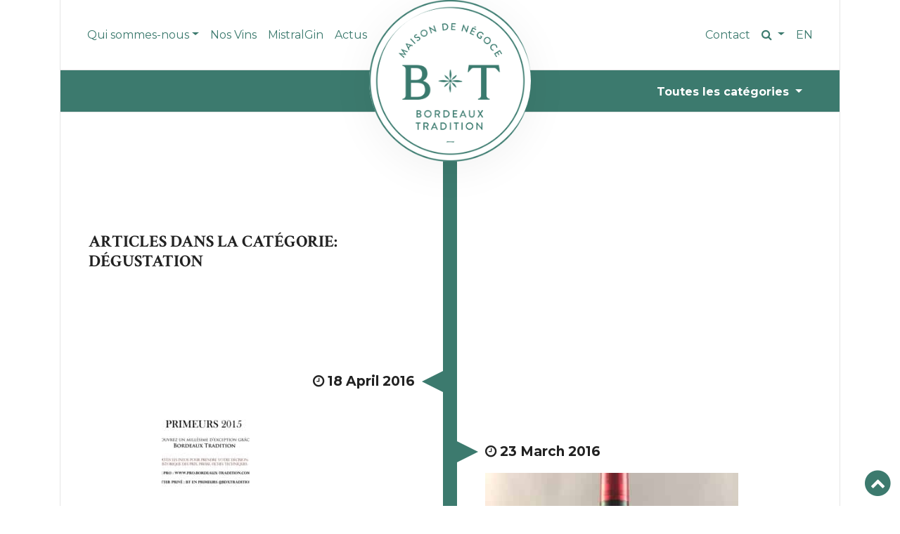

--- FILE ---
content_type: text/html; charset=UTF-8
request_url: https://www.bordeaux-tradition.com/category/degustation/
body_size: 11820
content:
<!doctype html>
<html lang="fr-FR">

    <head>
        <meta charset="utf-8">
        <meta name="viewport" content="width=device-width, initial-scale=1.0">
        <meta name="google-site-verification" content="0k8URIE_hYdXASdlj3OnLVIuuTVjoaWT5HOmL9WaEc8" />
        <link href="https://fonts.googleapis.com/css?family=Crimson+Text:400,600,700|Montserrat:300,400,600,700,800" rel="stylesheet">
        <meta name='robots' content='index, follow, max-image-preview:large, max-snippet:-1, max-video-preview:-1' />

	<!-- This site is optimized with the Yoast SEO plugin v26.5 - https://yoast.com/wordpress/plugins/seo/ -->
	<title>Archives des dégustation - Négoce de Vins</title>
	<link rel="canonical" href="https://www.bordeaux-tradition.com/category/degustation/" />
	<meta property="og:locale" content="fr_FR" />
	<meta property="og:type" content="article" />
	<meta property="og:title" content="Archives des dégustation - Négoce de Vins" />
	<meta property="og:url" content="https://www.bordeaux-tradition.com/category/degustation/" />
	<meta property="og:site_name" content="Négoce de Vins" />
	<meta name="twitter:card" content="summary_large_image" />
	<meta name="twitter:site" content="@bordotradition" />
	<script type="application/ld+json" class="yoast-schema-graph">{"@context":"https://schema.org","@graph":[{"@type":"CollectionPage","@id":"https://www.bordeaux-tradition.com/category/degustation/","url":"https://www.bordeaux-tradition.com/category/degustation/","name":"Archives des dégustation - Négoce de Vins","isPartOf":{"@id":"https://www.bordeaux-tradition.com/#website"},"primaryImageOfPage":{"@id":"https://www.bordeaux-tradition.com/category/degustation/#primaryimage"},"image":{"@id":"https://www.bordeaux-tradition.com/category/degustation/#primaryimage"},"thumbnailUrl":"https://www.bordeaux-tradition.com/wp-content/uploads/2016/04/1.jpg","breadcrumb":{"@id":"https://www.bordeaux-tradition.com/category/degustation/#breadcrumb"},"inLanguage":"fr-FR"},{"@type":"ImageObject","inLanguage":"fr-FR","@id":"https://www.bordeaux-tradition.com/category/degustation/#primaryimage","url":"https://www.bordeaux-tradition.com/wp-content/uploads/2016/04/1.jpg","contentUrl":"https://www.bordeaux-tradition.com/wp-content/uploads/2016/04/1.jpg","width":416,"height":300,"caption":"Primeurs 2015"},{"@type":"BreadcrumbList","@id":"https://www.bordeaux-tradition.com/category/degustation/#breadcrumb","itemListElement":[{"@type":"ListItem","position":1,"name":"Accueil","item":"https://www.bordeaux-tradition.com/"},{"@type":"ListItem","position":2,"name":"dégustation"}]},{"@type":"WebSite","@id":"https://www.bordeaux-tradition.com/#website","url":"https://www.bordeaux-tradition.com/","name":"Négoce de Vins","description":"Bordeaux Wine Merchant","potentialAction":[{"@type":"SearchAction","target":{"@type":"EntryPoint","urlTemplate":"https://www.bordeaux-tradition.com/?s={search_term_string}"},"query-input":{"@type":"PropertyValueSpecification","valueRequired":true,"valueName":"search_term_string"}}],"inLanguage":"fr-FR"}]}</script>
	<!-- / Yoast SEO plugin. -->


<link rel='dns-prefetch' href='//cdnjs.cloudflare.com' />
<style id='wp-img-auto-sizes-contain-inline-css' type='text/css'>
img:is([sizes=auto i],[sizes^="auto," i]){contain-intrinsic-size:3000px 1500px}
/*# sourceURL=wp-img-auto-sizes-contain-inline-css */
</style>
<style id='wp-block-library-inline-css' type='text/css'>
:root{--wp-block-synced-color:#7a00df;--wp-block-synced-color--rgb:122,0,223;--wp-bound-block-color:var(--wp-block-synced-color);--wp-editor-canvas-background:#ddd;--wp-admin-theme-color:#007cba;--wp-admin-theme-color--rgb:0,124,186;--wp-admin-theme-color-darker-10:#006ba1;--wp-admin-theme-color-darker-10--rgb:0,107,160.5;--wp-admin-theme-color-darker-20:#005a87;--wp-admin-theme-color-darker-20--rgb:0,90,135;--wp-admin-border-width-focus:2px}@media (min-resolution:192dpi){:root{--wp-admin-border-width-focus:1.5px}}.wp-element-button{cursor:pointer}:root .has-very-light-gray-background-color{background-color:#eee}:root .has-very-dark-gray-background-color{background-color:#313131}:root .has-very-light-gray-color{color:#eee}:root .has-very-dark-gray-color{color:#313131}:root .has-vivid-green-cyan-to-vivid-cyan-blue-gradient-background{background:linear-gradient(135deg,#00d084,#0693e3)}:root .has-purple-crush-gradient-background{background:linear-gradient(135deg,#34e2e4,#4721fb 50%,#ab1dfe)}:root .has-hazy-dawn-gradient-background{background:linear-gradient(135deg,#faaca8,#dad0ec)}:root .has-subdued-olive-gradient-background{background:linear-gradient(135deg,#fafae1,#67a671)}:root .has-atomic-cream-gradient-background{background:linear-gradient(135deg,#fdd79a,#004a59)}:root .has-nightshade-gradient-background{background:linear-gradient(135deg,#330968,#31cdcf)}:root .has-midnight-gradient-background{background:linear-gradient(135deg,#020381,#2874fc)}:root{--wp--preset--font-size--normal:16px;--wp--preset--font-size--huge:42px}.has-regular-font-size{font-size:1em}.has-larger-font-size{font-size:2.625em}.has-normal-font-size{font-size:var(--wp--preset--font-size--normal)}.has-huge-font-size{font-size:var(--wp--preset--font-size--huge)}.has-text-align-center{text-align:center}.has-text-align-left{text-align:left}.has-text-align-right{text-align:right}.has-fit-text{white-space:nowrap!important}#end-resizable-editor-section{display:none}.aligncenter{clear:both}.items-justified-left{justify-content:flex-start}.items-justified-center{justify-content:center}.items-justified-right{justify-content:flex-end}.items-justified-space-between{justify-content:space-between}.screen-reader-text{border:0;clip-path:inset(50%);height:1px;margin:-1px;overflow:hidden;padding:0;position:absolute;width:1px;word-wrap:normal!important}.screen-reader-text:focus{background-color:#ddd;clip-path:none;color:#444;display:block;font-size:1em;height:auto;left:5px;line-height:normal;padding:15px 23px 14px;text-decoration:none;top:5px;width:auto;z-index:100000}html :where(.has-border-color){border-style:solid}html :where([style*=border-top-color]){border-top-style:solid}html :where([style*=border-right-color]){border-right-style:solid}html :where([style*=border-bottom-color]){border-bottom-style:solid}html :where([style*=border-left-color]){border-left-style:solid}html :where([style*=border-width]){border-style:solid}html :where([style*=border-top-width]){border-top-style:solid}html :where([style*=border-right-width]){border-right-style:solid}html :where([style*=border-bottom-width]){border-bottom-style:solid}html :where([style*=border-left-width]){border-left-style:solid}html :where(img[class*=wp-image-]){height:auto;max-width:100%}:where(figure){margin:0 0 1em}html :where(.is-position-sticky){--wp-admin--admin-bar--position-offset:var(--wp-admin--admin-bar--height,0px)}@media screen and (max-width:600px){html :where(.is-position-sticky){--wp-admin--admin-bar--position-offset:0px}}

/*# sourceURL=wp-block-library-inline-css */
</style><style id='global-styles-inline-css' type='text/css'>
:root{--wp--preset--aspect-ratio--square: 1;--wp--preset--aspect-ratio--4-3: 4/3;--wp--preset--aspect-ratio--3-4: 3/4;--wp--preset--aspect-ratio--3-2: 3/2;--wp--preset--aspect-ratio--2-3: 2/3;--wp--preset--aspect-ratio--16-9: 16/9;--wp--preset--aspect-ratio--9-16: 9/16;--wp--preset--color--black: #000000;--wp--preset--color--cyan-bluish-gray: #abb8c3;--wp--preset--color--white: #ffffff;--wp--preset--color--pale-pink: #f78da7;--wp--preset--color--vivid-red: #cf2e2e;--wp--preset--color--luminous-vivid-orange: #ff6900;--wp--preset--color--luminous-vivid-amber: #fcb900;--wp--preset--color--light-green-cyan: #7bdcb5;--wp--preset--color--vivid-green-cyan: #00d084;--wp--preset--color--pale-cyan-blue: #8ed1fc;--wp--preset--color--vivid-cyan-blue: #0693e3;--wp--preset--color--vivid-purple: #9b51e0;--wp--preset--gradient--vivid-cyan-blue-to-vivid-purple: linear-gradient(135deg,rgb(6,147,227) 0%,rgb(155,81,224) 100%);--wp--preset--gradient--light-green-cyan-to-vivid-green-cyan: linear-gradient(135deg,rgb(122,220,180) 0%,rgb(0,208,130) 100%);--wp--preset--gradient--luminous-vivid-amber-to-luminous-vivid-orange: linear-gradient(135deg,rgb(252,185,0) 0%,rgb(255,105,0) 100%);--wp--preset--gradient--luminous-vivid-orange-to-vivid-red: linear-gradient(135deg,rgb(255,105,0) 0%,rgb(207,46,46) 100%);--wp--preset--gradient--very-light-gray-to-cyan-bluish-gray: linear-gradient(135deg,rgb(238,238,238) 0%,rgb(169,184,195) 100%);--wp--preset--gradient--cool-to-warm-spectrum: linear-gradient(135deg,rgb(74,234,220) 0%,rgb(151,120,209) 20%,rgb(207,42,186) 40%,rgb(238,44,130) 60%,rgb(251,105,98) 80%,rgb(254,248,76) 100%);--wp--preset--gradient--blush-light-purple: linear-gradient(135deg,rgb(255,206,236) 0%,rgb(152,150,240) 100%);--wp--preset--gradient--blush-bordeaux: linear-gradient(135deg,rgb(254,205,165) 0%,rgb(254,45,45) 50%,rgb(107,0,62) 100%);--wp--preset--gradient--luminous-dusk: linear-gradient(135deg,rgb(255,203,112) 0%,rgb(199,81,192) 50%,rgb(65,88,208) 100%);--wp--preset--gradient--pale-ocean: linear-gradient(135deg,rgb(255,245,203) 0%,rgb(182,227,212) 50%,rgb(51,167,181) 100%);--wp--preset--gradient--electric-grass: linear-gradient(135deg,rgb(202,248,128) 0%,rgb(113,206,126) 100%);--wp--preset--gradient--midnight: linear-gradient(135deg,rgb(2,3,129) 0%,rgb(40,116,252) 100%);--wp--preset--font-size--small: 13px;--wp--preset--font-size--medium: 20px;--wp--preset--font-size--large: 36px;--wp--preset--font-size--x-large: 42px;--wp--preset--spacing--20: 0.44rem;--wp--preset--spacing--30: 0.67rem;--wp--preset--spacing--40: 1rem;--wp--preset--spacing--50: 1.5rem;--wp--preset--spacing--60: 2.25rem;--wp--preset--spacing--70: 3.38rem;--wp--preset--spacing--80: 5.06rem;--wp--preset--shadow--natural: 6px 6px 9px rgba(0, 0, 0, 0.2);--wp--preset--shadow--deep: 12px 12px 50px rgba(0, 0, 0, 0.4);--wp--preset--shadow--sharp: 6px 6px 0px rgba(0, 0, 0, 0.2);--wp--preset--shadow--outlined: 6px 6px 0px -3px rgb(255, 255, 255), 6px 6px rgb(0, 0, 0);--wp--preset--shadow--crisp: 6px 6px 0px rgb(0, 0, 0);}:where(.is-layout-flex){gap: 0.5em;}:where(.is-layout-grid){gap: 0.5em;}body .is-layout-flex{display: flex;}.is-layout-flex{flex-wrap: wrap;align-items: center;}.is-layout-flex > :is(*, div){margin: 0;}body .is-layout-grid{display: grid;}.is-layout-grid > :is(*, div){margin: 0;}:where(.wp-block-columns.is-layout-flex){gap: 2em;}:where(.wp-block-columns.is-layout-grid){gap: 2em;}:where(.wp-block-post-template.is-layout-flex){gap: 1.25em;}:where(.wp-block-post-template.is-layout-grid){gap: 1.25em;}.has-black-color{color: var(--wp--preset--color--black) !important;}.has-cyan-bluish-gray-color{color: var(--wp--preset--color--cyan-bluish-gray) !important;}.has-white-color{color: var(--wp--preset--color--white) !important;}.has-pale-pink-color{color: var(--wp--preset--color--pale-pink) !important;}.has-vivid-red-color{color: var(--wp--preset--color--vivid-red) !important;}.has-luminous-vivid-orange-color{color: var(--wp--preset--color--luminous-vivid-orange) !important;}.has-luminous-vivid-amber-color{color: var(--wp--preset--color--luminous-vivid-amber) !important;}.has-light-green-cyan-color{color: var(--wp--preset--color--light-green-cyan) !important;}.has-vivid-green-cyan-color{color: var(--wp--preset--color--vivid-green-cyan) !important;}.has-pale-cyan-blue-color{color: var(--wp--preset--color--pale-cyan-blue) !important;}.has-vivid-cyan-blue-color{color: var(--wp--preset--color--vivid-cyan-blue) !important;}.has-vivid-purple-color{color: var(--wp--preset--color--vivid-purple) !important;}.has-black-background-color{background-color: var(--wp--preset--color--black) !important;}.has-cyan-bluish-gray-background-color{background-color: var(--wp--preset--color--cyan-bluish-gray) !important;}.has-white-background-color{background-color: var(--wp--preset--color--white) !important;}.has-pale-pink-background-color{background-color: var(--wp--preset--color--pale-pink) !important;}.has-vivid-red-background-color{background-color: var(--wp--preset--color--vivid-red) !important;}.has-luminous-vivid-orange-background-color{background-color: var(--wp--preset--color--luminous-vivid-orange) !important;}.has-luminous-vivid-amber-background-color{background-color: var(--wp--preset--color--luminous-vivid-amber) !important;}.has-light-green-cyan-background-color{background-color: var(--wp--preset--color--light-green-cyan) !important;}.has-vivid-green-cyan-background-color{background-color: var(--wp--preset--color--vivid-green-cyan) !important;}.has-pale-cyan-blue-background-color{background-color: var(--wp--preset--color--pale-cyan-blue) !important;}.has-vivid-cyan-blue-background-color{background-color: var(--wp--preset--color--vivid-cyan-blue) !important;}.has-vivid-purple-background-color{background-color: var(--wp--preset--color--vivid-purple) !important;}.has-black-border-color{border-color: var(--wp--preset--color--black) !important;}.has-cyan-bluish-gray-border-color{border-color: var(--wp--preset--color--cyan-bluish-gray) !important;}.has-white-border-color{border-color: var(--wp--preset--color--white) !important;}.has-pale-pink-border-color{border-color: var(--wp--preset--color--pale-pink) !important;}.has-vivid-red-border-color{border-color: var(--wp--preset--color--vivid-red) !important;}.has-luminous-vivid-orange-border-color{border-color: var(--wp--preset--color--luminous-vivid-orange) !important;}.has-luminous-vivid-amber-border-color{border-color: var(--wp--preset--color--luminous-vivid-amber) !important;}.has-light-green-cyan-border-color{border-color: var(--wp--preset--color--light-green-cyan) !important;}.has-vivid-green-cyan-border-color{border-color: var(--wp--preset--color--vivid-green-cyan) !important;}.has-pale-cyan-blue-border-color{border-color: var(--wp--preset--color--pale-cyan-blue) !important;}.has-vivid-cyan-blue-border-color{border-color: var(--wp--preset--color--vivid-cyan-blue) !important;}.has-vivid-purple-border-color{border-color: var(--wp--preset--color--vivid-purple) !important;}.has-vivid-cyan-blue-to-vivid-purple-gradient-background{background: var(--wp--preset--gradient--vivid-cyan-blue-to-vivid-purple) !important;}.has-light-green-cyan-to-vivid-green-cyan-gradient-background{background: var(--wp--preset--gradient--light-green-cyan-to-vivid-green-cyan) !important;}.has-luminous-vivid-amber-to-luminous-vivid-orange-gradient-background{background: var(--wp--preset--gradient--luminous-vivid-amber-to-luminous-vivid-orange) !important;}.has-luminous-vivid-orange-to-vivid-red-gradient-background{background: var(--wp--preset--gradient--luminous-vivid-orange-to-vivid-red) !important;}.has-very-light-gray-to-cyan-bluish-gray-gradient-background{background: var(--wp--preset--gradient--very-light-gray-to-cyan-bluish-gray) !important;}.has-cool-to-warm-spectrum-gradient-background{background: var(--wp--preset--gradient--cool-to-warm-spectrum) !important;}.has-blush-light-purple-gradient-background{background: var(--wp--preset--gradient--blush-light-purple) !important;}.has-blush-bordeaux-gradient-background{background: var(--wp--preset--gradient--blush-bordeaux) !important;}.has-luminous-dusk-gradient-background{background: var(--wp--preset--gradient--luminous-dusk) !important;}.has-pale-ocean-gradient-background{background: var(--wp--preset--gradient--pale-ocean) !important;}.has-electric-grass-gradient-background{background: var(--wp--preset--gradient--electric-grass) !important;}.has-midnight-gradient-background{background: var(--wp--preset--gradient--midnight) !important;}.has-small-font-size{font-size: var(--wp--preset--font-size--small) !important;}.has-medium-font-size{font-size: var(--wp--preset--font-size--medium) !important;}.has-large-font-size{font-size: var(--wp--preset--font-size--large) !important;}.has-x-large-font-size{font-size: var(--wp--preset--font-size--x-large) !important;}
/*# sourceURL=global-styles-inline-css */
</style>

<style id='classic-theme-styles-inline-css' type='text/css'>
/*! This file is auto-generated */
.wp-block-button__link{color:#fff;background-color:#32373c;border-radius:9999px;box-shadow:none;text-decoration:none;padding:calc(.667em + 2px) calc(1.333em + 2px);font-size:1.125em}.wp-block-file__button{background:#32373c;color:#fff;text-decoration:none}
/*# sourceURL=/wp-includes/css/classic-themes.min.css */
</style>
<link rel='stylesheet' id='contact-form-7-css' href='https://www.bordeaux-tradition.com/wp-content/plugins/contact-form-7/includes/css/styles.css?ver=6.1.4' type='text/css' media='all' />
<link rel='stylesheet' id='global-css' href='https://www.bordeaux-tradition.com/wp-content/themes/bordeaux-tradition/node_modules/css/global.css?ver=4.0.0' type='text/css' media='all' />
<link rel='stylesheet' id='style-css' href='https://www.bordeaux-tradition.com/wp-content/themes/bordeaux-tradition/style.css?ver=1.0.0' type='text/css' media='all' />
<link rel='stylesheet' id='flexslider-css' href='https://www.bordeaux-tradition.com/wp-content/themes/bordeaux-tradition/node_modules/flexslider/flexslider.css?ver=2.6.2' type='text/css' media='all' />
<link rel='stylesheet' id='bootstrapselect-css' href='https://www.bordeaux-tradition.com/wp-content/themes/bordeaux-tradition/node_modules/bootstrap-select/dist/css/bootstrap-select.min.css?ver=4.00' type='text/css' media='all' />
<link rel='stylesheet' id='jquery-auto-complete-css' href='https://cdnjs.cloudflare.com/ajax/libs/jquery-autocomplete/1.0.7/jquery.auto-complete.css?ver=1.0.7' type='text/css' media='all' />
<script type="text/javascript" src="https://www.bordeaux-tradition.com/wp-content/themes/bordeaux-tradition/node_modules/jquery/dist/jquery.min.js" id="jquery-js"></script>
<script type="text/javascript" id="zxcvbn-async-js-extra">
/* <![CDATA[ */
var _zxcvbnSettings = {"src":"https://www.bordeaux-tradition.com/wp-includes/js/zxcvbn.min.js"};
//# sourceURL=zxcvbn-async-js-extra
/* ]]> */
</script>
<script type="text/javascript" src="https://www.bordeaux-tradition.com/wp-includes/js/zxcvbn-async.min.js?ver=1.0" id="zxcvbn-async-js"></script>
<script type="text/javascript" src="https://www.bordeaux-tradition.com/wp-content/themes/bordeaux-tradition/node_modules/popper.js/dist/umd/popper.min.js?ver=1.3.2" id="popper-js"></script>
<script type="text/javascript" src="https://www.bordeaux-tradition.com/wp-content/themes/bordeaux-tradition/node_modules/bootstrap/dist/js/bootstrap.min.js?ver=4.0.0" id="bootstrap-js"></script>
<script type="text/javascript" src="https://www.bordeaux-tradition.com/wp-content/themes/bordeaux-tradition/node_modules/bootstrap-select/dist/js/bootstrap-select.js?ver=4.0.0" id="bootstrap-select-js"></script>
<script type="text/javascript" src="https://www.bordeaux-tradition.com/wp-content/themes/bordeaux-tradition/node_modules/flexslider/jquery.flexslider-min.js?ver=2.6.2" id="flexslider-js"></script>
<script type="text/javascript" src="https://www.bordeaux-tradition.com/wp-content/themes/bordeaux-tradition/node_modules/lazysizes/lazysizes.min.js?ver=4.0.0" id="lazyload-js"></script>
<script type="text/javascript" id="custom-js-extra">
/* <![CDATA[ */
var custom = {"search_api":"https://www.bordeaux-tradition.com/wp-json/ja/v1/search"};
var theme_ajax = {"ajaxurl":"https://www.bordeaux-tradition.com/wp-admin/admin-ajax.php","redirecturl":"https://www.bordeaux-tradition.com/actus/","loadingmessage":"V\u00e9rification, veuillez patienter...","site_url":"https://www.bordeaux-tradition.com","theme_url":"https://www.bordeaux-tradition.com/wp-content/themes/bordeaux-tradition"};
//# sourceURL=custom-js-extra
/* ]]> */
</script>
<script type="text/javascript" src="https://www.bordeaux-tradition.com/wp-content/themes/bordeaux-tradition/node_modules/custom.js?ver=4.0.1" id="custom-js"></script>
<link rel="https://api.w.org/" href="https://www.bordeaux-tradition.com/wp-json/" /><link rel="alternate" title="JSON" type="application/json" href="https://www.bordeaux-tradition.com/wp-json/wp/v2/categories/479" /><style type="text/css">.recentcomments a{display:inline !important;padding:0 !important;margin:0 !important;}</style><link rel="icon" href="https://www.bordeaux-tradition.com/wp-content/uploads/2019/01/cropped-bt_logo_rvb-32x32.png" sizes="32x32" />
<link rel="icon" href="https://www.bordeaux-tradition.com/wp-content/uploads/2019/01/cropped-bt_logo_rvb-192x192.png" sizes="192x192" />
<link rel="apple-touch-icon" href="https://www.bordeaux-tradition.com/wp-content/uploads/2019/01/cropped-bt_logo_rvb-180x180.png" />
<meta name="msapplication-TileImage" content="https://www.bordeaux-tradition.com/wp-content/uploads/2019/01/cropped-bt_logo_rvb-270x270.png" />
        <!-- Google tag (gtag.js) -->
        <script async src="https://www.googletagmanager.com/gtag/js?id=G-GTW1DVB3H7"></script>
        <script>
          window.dataLayer = window.dataLayer || [];
          function gtag(){dataLayer.push(arguments);}
          gtag('js', new Date());

          gtag('config', 'G-GTW1DVB3H7');
        </script>
    </head>

    <body class="archive category category-degustation category-479 wp-theme-bordeaux-tradition">

        <div id="topbody"></div>
        <header class="header">
            <div class="navbar navbar-expand-lg navbar-light bg-white sticky-top">
                <div class="container">
                  <div class="bordered align-items-center-md">
                    <button class="navbar-toggler" type="button" data-toggle="collapse" data-target="#navbarTogglerDemo01" aria-controls="navbarTogglerDemo01" aria-expanded="false" aria-label="Toggle navigation">
                        <span class="navbar-toggler-icon"></span>
                    </button>
                    <a id="logo" style="z-index:1040" href="https://www.bordeaux-tradition.com" title="Négoce de Vins">
                      <img class="center-block img-responsive" src="https://www.bordeaux-tradition.com/wp-content/uploads/2024/04/BT_Logo_19032024.png" alt="Négoce de Vins" />
                    </a>
                    <div class="collapse navbar-collapse" id="navbarTogglerDemo01">
                        <ul id="menu-header-gauche" class="navbar-nav mr-auto text-lg-uppercase"><li class="menu-item menu-item-type-custom menu-item-object-custom menu-item-has-children menu-item-1384139 nav-item dropdown" data-post="1384139"><a href="#" class="nav-link dropdown-toggle" data-toggle="dropdown">Qui sommes-nous</a>
<div class="dropdown-menu">
<a href="https://www.bordeaux-tradition.com/nos-atouts/" class="dropdown-item">Nos atouts</a><a href="https://www.bordeaux-tradition.com/lequipe/" class="dropdown-item">Notre Equipe</a><a href="https://www.bordeaux-tradition.com/nos-engagements/" class="dropdown-item">Nos engagements</a><a href="https://www.bordeaux-tradition.com/en-chiffres/" class="dropdown-item">Chiffres Clés</a><a href="https://www.bordeaux-tradition.com/bt-dans-le-monde/" class="dropdown-item">BT dans le monde</a>
</div>
</li>
<li class="menu-item menu-item-type-post_type_archive menu-item-object-propriete menu-item-1382699 nav-item" data-post="-134"><a href="https://www.bordeaux-tradition.com/vins/" class="nav-link">Nos Vins</a></li>
<li class="menu-item menu-item-type-post_type menu-item-object-page menu-item-1391433 nav-item" data-post="1391430"><a href="https://www.bordeaux-tradition.com/mistral-gin/" class="nav-link">MistralGin</a></li>
<li class="menu-item menu-item-type-post_type menu-item-object-page current_page_parent menu-item-1382596 nav-item" data-post="1382589"><a href="https://www.bordeaux-tradition.com/actus/" class="nav-link">Actus</a></li>
</ul>
                        <ul class="navbar-nav">
                          <li class="nav-item">
                              <a class="nav-link" href="https://www.bordeaux-tradition.com/contact/">
                                Contact                              </a>
                          </li>
                                                  <li class="nav-item dropdown dropdown-gold" hidden>
                            <a class="nav-link dropdown-toggle" href="" data-toggle="dropdown" aria-haspopup="true" aria-expanded="false">
                              Espace Château                            </a>
                            <div class="dropdown-menu dropdown-menu-right">
                              <a class="dropdown-item" href="">Se connecter</a>
                              <a class="dropdown-item" href="">Mot de passe perdu</a>
                            </div>
                          </li>
                                                  <li class="nav-item dropdown">
                            <a role="button" href="#" class="nav-link dropdown-toggle" data-toggle="dropdown" aria-haspopup="true" aria-expanded="false">
                              <i class="fa fa-search" aria-hidden="true"></i>
                            </a>
                            <div class="dropdown-menu dropdown-menu-right" id="search">
                              <form id="search" class="form-inline" action="https://www.bordeaux-tradition.com/" method="get">
                                <div class="input-group">
                                    <input name="s" id="s" value="" type="text" class="form-control" autocomplete="off" placeholder="Rechercher" aria-label="Rechercher">
                                    <span class="input-group-btn">
                                      <button class="btn btn-secondary" value="" type="submit">OK</button>
                                    </span>
                                </div>
                              </form>
                            </div>
                          </li>
                          	<li class="nav-item nav-item-1800 nav-item-en no-translation nav-item-first"><a class="nav-link text-uppercase nav-blue" lang="en-US" hreflang="en-US" href="https://www.bordeaux-tradition.com/en/">en</a></li>
                      </ul>
                    </div>
                  </div> <!-- end .container -->
                </div> <!-- end .container -->
            </div> <!-- end .navbar -->
        </header> <!-- end header -->
                <main class="container">
        <div class="row"><div class="col-12"><div id="breadcrumbs" class="bordered">          <div class="pull-right here">
                      <span class="dropdown">
              <button class="btn dropdown-toggle" type="button" id="dropdownMenuCategories" data-toggle="dropdown" aria-haspopup="true" aria-expanded="false">
                Toutes les catégories              </button>
              <div class="dropdown-menu dropdown-menu-right" aria-labelledby="dropdownMenuCategories">
                              <a class="dropdown-item" href="https://www.bordeaux-tradition.com/category/2014/">2014</a>
                              <a class="dropdown-item" href="https://www.bordeaux-tradition.com/category/2015/">2015</a>
                              <a class="dropdown-item" href="https://www.bordeaux-tradition.com/category/2016/">2016</a>
                              <a class="dropdown-item" href="https://www.bordeaux-tradition.com/category/2019/">2019</a>
                              <a class="dropdown-item" href="https://www.bordeaux-tradition.com/category/accords-mets-vins/">Accords mets &amp; vins</a>
                              <a class="dropdown-item" href="https://www.bordeaux-tradition.com/category/bio/">Bio</a>
                              <a class="dropdown-item" href="https://www.bordeaux-tradition.com/category/bordeaux/">Bordeaux</a>
                              <a class="dropdown-item" href="https://www.bordeaux-tradition.com/category/bordeaux-blancs/">Bordeaux Blancs</a>
                              <a class="dropdown-item" href="https://www.bordeaux-tradition.com/category/bordeaux-tradition/">Bordeaux Tradition</a>
                              <a class="dropdown-item" href="https://www.bordeaux-tradition.com/category/bt-fr/">BT</a>
                              <a class="dropdown-item" href="https://www.bordeaux-tradition.com/category/caillou-blanc/">Caillou Blanc</a>
                              <a class="dropdown-item" href="https://www.bordeaux-tradition.com/category/chateau-branaire-ducru/">Château Branaire Ducru</a>
                              <a class="dropdown-item" href="https://www.bordeaux-tradition.com/category/chateau-dissan/">Château d'Issan</a>
                              <a class="dropdown-item" href="https://www.bordeaux-tradition.com/category/cheval-blanc/">cheval blanc</a>
                              <a class="dropdown-item" href="https://www.bordeaux-tradition.com/category/civb/">CIVB</a>
                              <a class="dropdown-item" href="https://www.bordeaux-tradition.com/category/clos-des-lunes/">Clos des Lunes</a>
                              <a class="dropdown-item" href="https://www.bordeaux-tradition.com/category/communication-digitale/">Communication digitale</a>
                              <a class="dropdown-item" href="https://www.bordeaux-tradition.com/category/cop21/">COP21</a>
                              <a class="dropdown-item" href="https://www.bordeaux-tradition.com/category/cru-bourgeois/">Cru Bourgeois</a>
                              <a class="dropdown-item" href="https://www.bordeaux-tradition.com/category/cru-bourgeois-fr/">Cru Bourgeois</a>
                              <a class="dropdown-item" href="https://www.bordeaux-tradition.com/category/degustation/">dégustation</a>
                              <a class="dropdown-item" href="https://www.bordeaux-tradition.com/category/digital/">Digital</a>
                              <a class="dropdown-item" href="https://www.bordeaux-tradition.com/category/uncategorized/">Divers</a>
                              <a class="dropdown-item" href="https://www.bordeaux-tradition.com/category/domaine-de-chevalier/">Domaine de Chevalier</a>
                              <a class="dropdown-item" href="https://www.bordeaux-tradition.com/category/domaine-de-la-solitude/">Domaine de la Solitude</a>
                              <a class="dropdown-item" href="https://www.bordeaux-tradition.com/category/environnement/">environnement</a>
                              <a class="dropdown-item" href="https://www.bordeaux-tradition.com/category/famille-albada-jelgersma/">Famille Albada Jelgersma</a>
                              <a class="dropdown-item" href="https://www.bordeaux-tradition.com/category/famille-herve/">Famille Hervé</a>
                              <a class="dropdown-item" href="https://www.bordeaux-tradition.com/category/francs-cotes-de-bordeaux/">Francs Côtes de Bordeaux</a>
                              <a class="dropdown-item" href="https://www.bordeaux-tradition.com/category/fronsac/">Fronsac</a>
                              <a class="dropdown-item" href="https://www.bordeaux-tradition.com/category/grand-cru/">Grand Cru</a>
                              <a class="dropdown-item" href="https://www.bordeaux-tradition.com/category/gcc-com/">Grands Crus Classés</a>
                              <a class="dropdown-item" href="https://www.bordeaux-tradition.com/category/graves/">Graves</a>
                              <a class="dropdown-item" href="https://www.bordeaux-tradition.com/category/haut-medoc/">Haut-Médoc</a>
                              <a class="dropdown-item" href="https://www.bordeaux-tradition.com/category/lalande-de-pomerol/">Lalande de Pomerol</a>
                              <a class="dropdown-item" href="https://www.bordeaux-tradition.com/category/libournais/">Libournais</a>
                              <a class="dropdown-item" href="https://www.bordeaux-tradition.com/category/margaux/">Margaux</a>
                              <a class="dropdown-item" href="https://www.bordeaux-tradition.com/category/medoc/">Médoc</a>
                              <a class="dropdown-item" href="https://www.bordeaux-tradition.com/category/millesime-2013/">Millésime 2013</a>
                              <a class="dropdown-item" href="https://www.bordeaux-tradition.com/category/millesime-2016/">Millésime 2016</a>
                              <a class="dropdown-item" href="https://www.bordeaux-tradition.com/category/millesime-2019/">Millésime 2019</a>
                              <a class="dropdown-item" href="https://www.bordeaux-tradition.com/category/millesime-2021/">Millésime 2021</a>
                              <a class="dropdown-item" href="https://www.bordeaux-tradition.com/category/mistralgin/">MistralGin</a>
                              <a class="dropdown-item" href="https://www.bordeaux-tradition.com/category/moulin-haut-laroque/">Moulin Haut Laroque</a>
                              <a class="dropdown-item" href="https://www.bordeaux-tradition.com/category/mouton-rothschild/">Mouton Rothschild</a>
                              <a class="dropdown-item" href="https://www.bordeaux-tradition.com/category/oenotourisme/">Oenotourisme</a>
                              <a class="dropdown-item" href="https://www.bordeaux-tradition.com/category/offre-du-jour/">Offre de la semaine</a>
                              <a class="dropdown-item" href="https://www.bordeaux-tradition.com/category/pauillac/">Pauillac</a>
                              <a class="dropdown-item" href="https://www.bordeaux-tradition.com/category/pessac-leognan-2/">Pessac Léognan</a>
                              <a class="dropdown-item" href="https://www.bordeaux-tradition.com/category/phelan-segur/">Phélan Ségur</a>
                              <a class="dropdown-item" href="https://www.bordeaux-tradition.com/category/presse/">Presse</a>
                              <a class="dropdown-item" href="https://www.bordeaux-tradition.com/category/primeur-2017/">Primeur 2017</a>
                              <a class="dropdown-item" href="https://www.bordeaux-tradition.com/category/primeurs/">Primeurs</a>
                              <a class="dropdown-item" href="https://www.bordeaux-tradition.com/category/primeurs-2015/">Primeurs 2015</a>
                              <a class="dropdown-item" href="https://www.bordeaux-tradition.com/category/primeurs-2018/">Primeurs 2018</a>
                              <a class="dropdown-item" href="https://www.bordeaux-tradition.com/category/primeurs-2019/">Primeurs 2019</a>
                              <a class="dropdown-item" href="https://www.bordeaux-tradition.com/category/primeurs-2020/">Primeurs 2020</a>
                              <a class="dropdown-item" href="https://www.bordeaux-tradition.com/category/professionnels/">professionnels</a>
                              <a class="dropdown-item" href="https://www.bordeaux-tradition.com/category/rives-droites/">rives droites</a>
                              <a class="dropdown-item" href="https://www.bordeaux-tradition.com/category/saint-julien/">Saint Julien</a>
                              <a class="dropdown-item" href="https://www.bordeaux-tradition.com/category/saint-emilion-2/">Saint-Emilion</a>
                              <a class="dropdown-item" href="https://www.bordeaux-tradition.com/category/saint-estephe/">Saint-Estèphe</a>
                              <a class="dropdown-item" href="https://www.bordeaux-tradition.com/category/salon/">Salon</a>
                              <a class="dropdown-item" href="https://www.bordeaux-tradition.com/category/salons/">Salons</a>
                              <a class="dropdown-item" href="https://www.bordeaux-tradition.com/category/sauternes-fr/">Sauternes</a>
                              <a class="dropdown-item" href="https://www.bordeaux-tradition.com/category/sauternes-2/">Sauternes</a>
                              <a class="dropdown-item" href="https://www.bordeaux-tradition.com/category/smith-haut-lafitte/">Smith Haut Lafitte</a>
                              <a class="dropdown-item" href="https://www.bordeaux-tradition.com/category/ugcb/">UGCB</a>
                              <a class="dropdown-item" href="https://www.bordeaux-tradition.com/category/union-des-grands-crus-de-bordeaux/">Union des Grands Crus de Bordeaux</a>
                              <a class="dropdown-item" href="https://www.bordeaux-tradition.com/category/vendanges-fr/">Vendanges</a>
                              <a class="dropdown-item" href="https://www.bordeaux-tradition.com/category/vendanges/">Vendanges</a>
                              <a class="dropdown-item" href="https://www.bordeaux-tradition.com/category/vignoble/">vignoble</a>
                              <a class="dropdown-item" href="https://www.bordeaux-tradition.com/category/vinexpo/">Vinexpo</a>
                              <a class="dropdown-item" href="https://www.bordeaux-tradition.com/category/vins/">vins</a>
                              <a class="dropdown-item" href="https://www.bordeaux-tradition.com/category/zoom-sur/">Zoom Sur</a>
                            </div>
            </span>
                    </div>
          
      </div></div></div><div class="news-content bordered">
    <div class="row-blog row-intro clearfix">
      <article class="sameHeight col-blog left">
                    <h1 class="archive_title">
                Articles dans la catégorie: dégustation            </h1>
              </article>
      <div class="col-blog sameHeight right"></div>
    </div>
    <div class="row-blog row-article clearfix grid">
          
<section id="post-826234" class="col-blog grid-item ">
        <p class="time"><i class="fa fa-clock-o" aria-hidden="true"></i>     <time datetime="2016-04-18T10:21:58+02:00" itemprop="datePublished">
        18 April 2016    </time>
    </p>
        <div class="wrap">
          <a href="https://www.bordeaux-tradition.com/petit-memo-primeurs-2015/">
            <img src="https://www.bordeaux-tradition.com/wp-content/uploads/2016/04/1-360x300.jpg" class="img-fluid wp-active lazyload wp-post-image" alt="Primeurs 2015" data-src="https://www.bordeaux-tradition.com/wp-content/uploads/2016/04/1-125x125.jpg" decoding="async" fetchpriority="high" />          </a>
          <p class="meta"><a href="https://www.bordeaux-tradition.com/category/bordeaux-tradition/" rel="category tag">Bordeaux Tradition</a>, <a href="https://www.bordeaux-tradition.com/category/communication-digitale/" rel="category tag">Communication digitale</a>, <a href="https://www.bordeaux-tradition.com/category/degustation/" rel="category tag">dégustation</a>, <a href="https://www.bordeaux-tradition.com/category/primeurs-2015/" rel="category tag">Primeurs 2015</a></p>
          <h2><a href="https://www.bordeaux-tradition.com/petit-memo-primeurs-2015/">Primeurs 2015 : Petit Mémo !</a></h2>
          <div class="excerpt">
              <p>Primeurs  2015 : les sorties Primeurs vont bientôt débuter &#8230; Après la semaine de dégustations des Primeurs 2015, du 04&#8230;</p>
          </div>
        </div>
</section>


              
<section id="post-797634" class="col-blog grid-item ">
        <p class="time"><i class="fa fa-clock-o" aria-hidden="true"></i>     <time datetime="2016-03-23T11:53:32+01:00" itemprop="datePublished">
        23 March 2016    </time>
    </p>
        <div class="wrap">
          <a href="https://www.bordeaux-tradition.com/millesime-2015-chateau-glana/">
            <img src="https://www.bordeaux-tradition.com/wp-content/uploads/2016/03/glana-2015-1-360x360.jpg" class="img-fluid wp-active lazyload wp-post-image" alt="Château du Glana" data-src="https://www.bordeaux-tradition.com/wp-content/uploads/2016/03/glana-2015-1-125x125.jpg" decoding="async" srcset="https://www.bordeaux-tradition.com/wp-content/uploads/2016/03/glana-2015-1-360x360.jpg 360w, https://www.bordeaux-tradition.com/wp-content/uploads/2016/03/glana-2015-1-150x150.jpg 150w, https://www.bordeaux-tradition.com/wp-content/uploads/2016/03/glana-2015-1-170x170.jpg 170w, https://www.bordeaux-tradition.com/wp-content/uploads/2016/03/glana-2015-1-125x125.jpg 125w" sizes="(max-width: 360px) 100vw, 360px" />          </a>
          <p class="meta"><a href="https://www.bordeaux-tradition.com/category/bordeaux/" rel="category tag">Bordeaux</a>, <a href="https://www.bordeaux-tradition.com/category/bordeaux-tradition/" rel="category tag">Bordeaux Tradition</a>, <a href="https://www.bordeaux-tradition.com/category/communication-digitale/" rel="category tag">Communication digitale</a>, <a href="https://www.bordeaux-tradition.com/category/degustation/" rel="category tag">dégustation</a>, <a href="https://www.bordeaux-tradition.com/category/uncategorized/" rel="category tag">Divers</a>, <a href="https://www.bordeaux-tradition.com/category/saint-julien/" rel="category tag">Saint Julien</a></p>
          <h2><a href="https://www.bordeaux-tradition.com/millesime-2015-chateau-glana/">Le Millésime 2015 au Château du Glana</a></h2>
          <div class="excerpt">
              <p>Le millésime du Château du Glana en avant-première : une communication inédite !  &nbsp; La semaine dernière, nous avons reçu un&#8230;</p>
          </div>
        </div>
</section>


              
<section id="post-766755" class="col-blog grid-item ">
        <p class="time"><i class="fa fa-clock-o" aria-hidden="true"></i>     <time datetime="2016-02-22T15:38:27+01:00" itemprop="datePublished">
        22 February 2016    </time>
    </p>
        <div class="wrap">
          <a href="https://www.bordeaux-tradition.com/southwold-tasting-by-jancis-robinson/">
            <img src="https://www.bordeaux-tradition.com/wp-content/uploads/2016/02/jancis-robinson.jpeg" class="img-fluid wp-active lazyload wp-post-image" alt="Jancis Robinson" data-src="https://www.bordeaux-tradition.com/wp-content/uploads/2016/02/jancis-robinson-125x125.jpeg" decoding="async" srcset="https://www.bordeaux-tradition.com/wp-content/uploads/2016/02/jancis-robinson.jpeg 233w, https://www.bordeaux-tradition.com/wp-content/uploads/2016/02/jancis-robinson-225x300.jpeg 225w" sizes="(max-width: 233px) 100vw, 233px" />          </a>
          <p class="meta"><a href="https://www.bordeaux-tradition.com/category/bordeaux-tradition/" rel="category tag">Bordeaux Tradition</a>, <a href="https://www.bordeaux-tradition.com/category/degustation/" rel="category tag">dégustation</a>, <a href="https://www.bordeaux-tradition.com/category/uncategorized/" rel="category tag">Divers</a></p>
          <h2><a href="https://www.bordeaux-tradition.com/southwold-tasting-by-jancis-robinson/">Dégustation Southwold par Jancis Robinson</a></h2>
          <div class="excerpt">
              <p>Le 11 Février 2016, Jancis Robinson a publié ses notes et commentaires sur le millésime 2012 en rive gauche à&#8230;</p>
          </div>
        </div>
</section>


              
<section id="post-757506" class="col-blog grid-item ">
        <p class="time"><i class="fa fa-clock-o" aria-hidden="true"></i>     <time datetime="2016-02-12T11:02:25+01:00" itemprop="datePublished">
        12 February 2016    </time>
    </p>
        <div class="wrap">
          <a href="https://www.bordeaux-tradition.com/agenda-primeurs-2015/">
            <img src="https://www.bordeaux-tradition.com/wp-content/uploads/2016/02/capture-360x360.jpg" class="img-fluid wp-active lazyload wp-post-image" alt="Primeurs 2015" data-src="https://www.bordeaux-tradition.com/wp-content/uploads/2016/02/capture-125x125.jpg" decoding="async" loading="lazy" srcset="https://www.bordeaux-tradition.com/wp-content/uploads/2016/02/capture-360x360.jpg 360w, https://www.bordeaux-tradition.com/wp-content/uploads/2016/02/capture-150x150.jpg 150w, https://www.bordeaux-tradition.com/wp-content/uploads/2016/02/capture-170x170.jpg 170w, https://www.bordeaux-tradition.com/wp-content/uploads/2016/02/capture-125x125.jpg 125w" sizes="(max-width: 360px) 100vw, 360px" />          </a>
          <p class="meta"><a href="https://www.bordeaux-tradition.com/category/bordeaux-tradition/" rel="category tag">Bordeaux Tradition</a>, <a href="https://www.bordeaux-tradition.com/category/degustation/" rel="category tag">dégustation</a>, <a href="https://www.bordeaux-tradition.com/category/primeurs/" rel="category tag">Primeurs</a>, <a href="https://www.bordeaux-tradition.com/category/primeurs-2015/" rel="category tag">Primeurs 2015</a>, <a href="https://www.bordeaux-tradition.com/category/ugcb/" rel="category tag">UGCB</a></p>
          <h2><a href="https://www.bordeaux-tradition.com/agenda-primeurs-2015/">Notre Agenda Primeurs 2015</a></h2>
          <div class="excerpt">
              <p>Les Primeurs 2015 approchent &#8230; Il est donc temps de s’organiser ! En effet, Bordeaux Tradition sait à quel point cette&#8230;</p>
          </div>
        </div>
</section>


              
<section id="post-755866" class="col-blog grid-item ">
        <p class="time"><i class="fa fa-clock-o" aria-hidden="true"></i>     <time datetime="2016-02-10T10:49:25+01:00" itemprop="datePublished">
        10 February 2016    </time>
    </p>
        <div class="wrap">
          <a href="https://www.bordeaux-tradition.com/sortie-jour-g-de-chateau-guiraud-2015/">
            <img src="https://www.bordeaux-tradition.com/wp-content/uploads/2016/02/chateau4_hd_e-garnaud-2-360x360.jpg" class="img-fluid wp-active lazyload wp-post-image" alt="Château Guiraud" data-src="https://www.bordeaux-tradition.com/wp-content/uploads/2016/02/chateau4_hd_e-garnaud-2-125x125.jpg" decoding="async" loading="lazy" srcset="https://www.bordeaux-tradition.com/wp-content/uploads/2016/02/chateau4_hd_e-garnaud-2-360x360.jpg 360w, https://www.bordeaux-tradition.com/wp-content/uploads/2016/02/chateau4_hd_e-garnaud-2-150x150.jpg 150w, https://www.bordeaux-tradition.com/wp-content/uploads/2016/02/chateau4_hd_e-garnaud-2-170x170.jpg 170w, https://www.bordeaux-tradition.com/wp-content/uploads/2016/02/chateau4_hd_e-garnaud-2-125x125.jpg 125w" sizes="(max-width: 360px) 100vw, 360px" />          </a>
          <p class="meta"><a href="https://www.bordeaux-tradition.com/category/bordeaux/" rel="category tag">Bordeaux</a>, <a href="https://www.bordeaux-tradition.com/category/bordeaux-blancs/" rel="category tag">Bordeaux Blancs</a>, <a href="https://www.bordeaux-tradition.com/category/bordeaux-tradition/" rel="category tag">Bordeaux Tradition</a>, <a href="https://www.bordeaux-tradition.com/category/degustation/" rel="category tag">dégustation</a>, <a href="https://www.bordeaux-tradition.com/category/uncategorized/" rel="category tag">Divers</a>, <a href="https://www.bordeaux-tradition.com/category/gcc-com/" rel="category tag">Grands Crus Classés</a>, <a href="https://www.bordeaux-tradition.com/category/sauternes-2/" rel="category tag">Sauternes</a></p>
          <h2><a href="https://www.bordeaux-tradition.com/sortie-jour-g-de-chateau-guiraud-2015/">La sortie du jour: G de Château Guiraud 2015</a></h2>
          <div class="excerpt">
              <p>Hier soir, Mardi 9 Février, avait lieu une soirée de présentation des projets du Château Guiraud pour l&rsquo;année 2016. Bordeaux Tradition&#8230;</p>
          </div>
        </div>
</section>


              
<section id="post-724230" class="col-blog grid-item ">
        <p class="time"><i class="fa fa-clock-o" aria-hidden="true"></i>     <time datetime="2016-01-07T12:50:07+01:00" itemprop="datePublished">
        7 January 2016    </time>
    </p>
        <div class="wrap">
          <a href="https://www.bordeaux-tradition.com/note-de-96100-chateau-guiraud-2013/">
            <img src="https://www.bordeaux-tradition.com/wp-content/uploads/2016/01/6-janv-3-360x360.jpg" class="img-fluid wp-active lazyload wp-post-image" alt="Guiraud 2013" data-src="https://www.bordeaux-tradition.com/wp-content/uploads/2016/01/6-janv-3-125x125.jpg" decoding="async" loading="lazy" srcset="https://www.bordeaux-tradition.com/wp-content/uploads/2016/01/6-janv-3-360x360.jpg 360w, https://www.bordeaux-tradition.com/wp-content/uploads/2016/01/6-janv-3-150x150.jpg 150w, https://www.bordeaux-tradition.com/wp-content/uploads/2016/01/6-janv-3-170x170.jpg 170w, https://www.bordeaux-tradition.com/wp-content/uploads/2016/01/6-janv-3-125x125.jpg 125w" sizes="(max-width: 360px) 100vw, 360px" />          </a>
          <p class="meta"><a href="https://www.bordeaux-tradition.com/category/bio/" rel="category tag">Bio</a>, <a href="https://www.bordeaux-tradition.com/category/bordeaux/" rel="category tag">Bordeaux</a>, <a href="https://www.bordeaux-tradition.com/category/bordeaux-blancs/" rel="category tag">Bordeaux Blancs</a>, <a href="https://www.bordeaux-tradition.com/category/degustation/" rel="category tag">dégustation</a>, <a href="https://www.bordeaux-tradition.com/category/environnement/" rel="category tag">environnement</a>, <a href="https://www.bordeaux-tradition.com/category/grand-cru/" rel="category tag">Grand Cru</a>, <a href="https://www.bordeaux-tradition.com/category/gcc-com/" rel="category tag">Grands Crus Classés</a>, <a href="https://www.bordeaux-tradition.com/category/sauternes-2/" rel="category tag">Sauternes</a></p>
          <h2><a href="https://www.bordeaux-tradition.com/note-de-96100-chateau-guiraud-2013/">Une note de 96/100 pour le Château Guiraud 2013!</a></h2>
          <div class="excerpt">
              <p>Le Château Guiraud 2013 obtient la note de 96/100 par le Wine Spectator Insider, ce Mercredi 6 Janvier 2016 !&#8230;</p>
          </div>
        </div>
</section>


              
<section id="post-720873" class="col-blog grid-item ">
        <p class="time"><i class="fa fa-clock-o" aria-hidden="true"></i>     <time datetime="2016-01-05T11:33:28+01:00" itemprop="datePublished">
        5 January 2016    </time>
    </p>
        <div class="wrap">
          <a href="https://www.bordeaux-tradition.com/bordeaux-tradition-participe-a-prowein-2016/">
            <img src="https://www.bordeaux-tradition.com/wp-content/uploads/2016/01/prowein-2016-1-360x360.jpg" class="img-fluid wp-active lazyload wp-post-image" alt="Prowein 2016" data-src="https://www.bordeaux-tradition.com/wp-content/uploads/2016/01/prowein-2016-1-125x125.jpg" decoding="async" loading="lazy" srcset="https://www.bordeaux-tradition.com/wp-content/uploads/2016/01/prowein-2016-1-360x360.jpg 360w, https://www.bordeaux-tradition.com/wp-content/uploads/2016/01/prowein-2016-1-150x150.jpg 150w, https://www.bordeaux-tradition.com/wp-content/uploads/2016/01/prowein-2016-1-170x170.jpg 170w, https://www.bordeaux-tradition.com/wp-content/uploads/2016/01/prowein-2016-1-125x125.jpg 125w" sizes="(max-width: 360px) 100vw, 360px" />          </a>
          <p class="meta"><a href="https://www.bordeaux-tradition.com/category/bio/" rel="category tag">Bio</a>, <a href="https://www.bordeaux-tradition.com/category/bordeaux/" rel="category tag">Bordeaux</a>, <a href="https://www.bordeaux-tradition.com/category/bordeaux-blancs/" rel="category tag">Bordeaux Blancs</a>, <a href="https://www.bordeaux-tradition.com/category/bordeaux-tradition/" rel="category tag">Bordeaux Tradition</a>, <a href="https://www.bordeaux-tradition.com/category/communication-digitale/" rel="category tag">Communication digitale</a>, <a href="https://www.bordeaux-tradition.com/category/degustation/" rel="category tag">dégustation</a>, <a href="https://www.bordeaux-tradition.com/category/grand-cru/" rel="category tag">Grand Cru</a>, <a href="https://www.bordeaux-tradition.com/category/gcc-com/" rel="category tag">Grands Crus Classés</a>, <a href="https://www.bordeaux-tradition.com/category/professionnels/" rel="category tag">professionnels</a>, <a href="https://www.bordeaux-tradition.com/category/vendanges/" rel="category tag">Vendanges</a></p>
          <h2><a href="https://www.bordeaux-tradition.com/bordeaux-tradition-participe-a-prowein-2016/">Bordeaux Tradition participe à Prowein 2016</a></h2>
          <div class="excerpt">
              <p>Bordeaux Tradition a le plaisir de vous faire part de sa participation au salon Prowein 2016 ! En effet, cette&#8230;</p>
          </div>
        </div>
</section>


              
<section id="post-695896" class="col-blog grid-item ">
        <p class="time"><i class="fa fa-clock-o" aria-hidden="true"></i>     <time datetime="2015-12-18T15:26:26+01:00" itemprop="datePublished">
        18 December 2015    </time>
    </p>
        <div class="wrap">
          <a href="https://www.bordeaux-tradition.com/bordeaux-tradition-fetes-de-fin-dannee/">
            <img src="https://www.bordeaux-tradition.com/wp-content/uploads/2015/12/20151217_124005-360x360.jpg" class="img-fluid wp-active lazyload wp-post-image" alt="" data-src="https://www.bordeaux-tradition.com/wp-content/uploads/2015/12/20151217_124005-125x125.jpg" decoding="async" loading="lazy" srcset="https://www.bordeaux-tradition.com/wp-content/uploads/2015/12/20151217_124005-360x360.jpg 360w, https://www.bordeaux-tradition.com/wp-content/uploads/2015/12/20151217_124005-150x150.jpg 150w, https://www.bordeaux-tradition.com/wp-content/uploads/2015/12/20151217_124005-170x170.jpg 170w, https://www.bordeaux-tradition.com/wp-content/uploads/2015/12/20151217_124005-125x125.jpg 125w" sizes="(max-width: 360px) 100vw, 360px" />          </a>
          <p class="meta"><a href="https://www.bordeaux-tradition.com/category/bordeaux/" rel="category tag">Bordeaux</a>, <a href="https://www.bordeaux-tradition.com/category/bordeaux-blancs/" rel="category tag">Bordeaux Blancs</a>, <a href="https://www.bordeaux-tradition.com/category/bordeaux-tradition/" rel="category tag">Bordeaux Tradition</a>, <a href="https://www.bordeaux-tradition.com/category/degustation/" rel="category tag">dégustation</a>, <a href="https://www.bordeaux-tradition.com/category/grand-cru/" rel="category tag">Grand Cru</a>, <a href="https://www.bordeaux-tradition.com/category/gcc-com/" rel="category tag">Grands Crus Classés</a>, <a href="https://www.bordeaux-tradition.com/category/pessac-leognan-2/" rel="category tag">Pessac Léognan</a></p>
          <h2><a href="https://www.bordeaux-tradition.com/bordeaux-tradition-fetes-de-fin-dannee/">Bordeaux Tradition et les fêtes de fin d&#039;année !</a></h2>
          <div class="excerpt">
              <p>Innovation pour les fêtes de fin d&rsquo;année 2015 : Bordeaux Tradition festoie dans ses infrastructures ! Auparavant, toute l&rsquo;équipe avait pour&#8230;</p>
          </div>
        </div>
</section>


              
<section id="post-683481" class="col-blog grid-item ">
        <p class="time"><i class="fa fa-clock-o" aria-hidden="true"></i>     <time datetime="2015-12-10T14:14:46+01:00" itemprop="datePublished">
        10 December 2015    </time>
    </p>
        <div class="wrap">
          <a href="https://www.bordeaux-tradition.com/vin-de-decembre-chateau-laujac-2011/">
            <img src="https://www.bordeaux-tradition.com/wp-content/uploads/2015/12/laujac-2011-e1449486663221-300x360.jpg" class="img-fluid wp-active lazyload wp-post-image" alt="Château Laujac 2011" data-src="https://www.bordeaux-tradition.com/wp-content/uploads/2015/12/laujac-2011-e1449486663221-125x125.jpg" decoding="async" loading="lazy" />          </a>
          <p class="meta"><a href="https://www.bordeaux-tradition.com/category/bordeaux-tradition/" rel="category tag">Bordeaux Tradition</a>, <a href="https://www.bordeaux-tradition.com/category/degustation/" rel="category tag">dégustation</a>, <a href="https://www.bordeaux-tradition.com/category/uncategorized/" rel="category tag">Divers</a>, <a href="https://www.bordeaux-tradition.com/category/medoc/" rel="category tag">Médoc</a></p>
          <h2><a href="https://www.bordeaux-tradition.com/vin-de-decembre-chateau-laujac-2011/">Notre vin de Décembre: Château Laujac 2011</a></h2>
          <div class="excerpt">
              <p>Château Laujac, acheté en 1852 par Herman CRUSE, négociant en vins de Bordeaux, appartient toujours à la même famille, également&#8230;</p>
          </div>
        </div>
</section>


              
<section id="post-637792" class="col-blog grid-item ">
        <p class="time"><i class="fa fa-clock-o" aria-hidden="true"></i>     <time datetime="2015-10-28T11:36:20+01:00" itemprop="datePublished">
        28 October 2015    </time>
    </p>
        <div class="wrap">
          <a href="https://www.bordeaux-tradition.com/caillou-blanc-de-chateau-talbot-change-dhabillage/">
            <img src="https://www.bordeaux-tradition.com/wp-content/uploads/2015/10/caillou-blanc.png" class="img-fluid wp-active lazyload wp-post-image" alt="" data-src="https://www.bordeaux-tradition.com/wp-content/uploads/2015/10/caillou-blanc-125x125.png" decoding="async" loading="lazy" srcset="https://www.bordeaux-tradition.com/wp-content/uploads/2015/10/caillou-blanc.png 298w, https://www.bordeaux-tradition.com/wp-content/uploads/2015/10/caillou-blanc-150x150.png 150w, https://www.bordeaux-tradition.com/wp-content/uploads/2015/10/caillou-blanc-170x170.png 170w, https://www.bordeaux-tradition.com/wp-content/uploads/2015/10/caillou-blanc-125x125.png 125w" sizes="(max-width: 298px) 100vw, 298px" />          </a>
          <p class="meta"><a href="https://www.bordeaux-tradition.com/category/bordeaux-blancs/" rel="category tag">Bordeaux Blancs</a>, <a href="https://www.bordeaux-tradition.com/category/caillou-blanc/" rel="category tag">Caillou Blanc</a>, <a href="https://www.bordeaux-tradition.com/category/degustation/" rel="category tag">dégustation</a>, <a href="https://www.bordeaux-tradition.com/category/uncategorized/" rel="category tag">Divers</a>, <a href="https://www.bordeaux-tradition.com/category/gcc-com/" rel="category tag">Grands Crus Classés</a>, <a href="https://www.bordeaux-tradition.com/category/medoc/" rel="category tag">Médoc</a>, <a href="https://www.bordeaux-tradition.com/category/saint-julien/" rel="category tag">Saint Julien</a>, <a href="https://www.bordeaux-tradition.com/category/vignoble/" rel="category tag">vignoble</a></p>
          <h2><a href="https://www.bordeaux-tradition.com/caillou-blanc-de-chateau-talbot-change-dhabillage/">Caillou Blanc de Château Talbot change d&rsquo;habillage</a></h2>
          <div class="excerpt">
              <p>Si vous souhaitez recevoir plus d’informations ou une offre sur ce vin, n’hésitez pas à contacter nos équipes à ventes@bordeaux-tradition.com ou par téléphone&#8230;</p>
          </div>
        </div>
</section>


            </div>
    </div>

            <div class="row justify-content-center">
            <div class="col-xs-12">
              <div id="loader" class="text-center"><i class="fa fa-spinner fa-pulse fa-3x"></i></div>
                            </div></div>
    
</main> <!-- end #container -->
<footer>
    <!--<div class="container"><div class="footer-top"></div></div>-->
    <div class="footer-middle">
      <div class="container">
        <div class="row align-items-center-md">
          <div class="col-md-3 text-center text-md-left">
            <img src="https://www.bordeaux-tradition.com/wp-content/themes/bordeaux-tradition/images/BT_Logo_Blanc.png" class="img-fluid" width="83" height="85">
          </div>
          <nav class="col-md-6 text-center">

              <ul id="menu-footer-fr" class="menu-footer"><li class="menu-item menu-item-type-post_type menu-item-object-page menu-item-1382626"><a href="https://www.bordeaux-tradition.com/mentions-legales/">Mentions légales</a></li>
<li class="menu-item menu-item-type-post_type menu-item-object-page menu-item-1382665"><a href="https://www.bordeaux-tradition.com/contact/">Contact</a></li>
</ul>
          </nav>
          <div class="col-md-3">
            <a id="backtotop" role="button" href="#topbody" title="RETOUR EN HAUT">
              <span class="fa-stack fa-lg">
                <i class="fa fa-circle fa-stack-2x"></i>
                <i class="fa fa-chevron-up fa-stack-1x fa-inverse"></i>
              </span>

            </a>
          </div>
        </div>
      </div>
    </div>
    <div class="container footer-bottom">
      <div class="row align-items-center-md">
        <div class="col-md-6  text-center text-md-left">
           Bordeaux Tradition © 2012-2026. tous droits réservés        </div>
        <div class="col-xs-12 col-md-6  text-center text-md-right">
            <ul class="social list-inline">
                <li class="list-inline-item">
                  <a title="Nous rejoindre sur Twitter" href="https://twitter.com/bordotradition " target="_blank">
                        <i class="fa fa-twitter twitter" ></i>
                    </a>
                  </li>
                <li class="list-inline-item">
                  <a title="Nous rejoindre sur Facebook" href="https://www.facebook.com/bordeauxtradition" target="_blank">
                        <i class="fa fa-facebook facebook"></i>
                    </a>
                  </li>
                <li class="list-inline-item">
                  <a title="Nous rejoindre sur LinkedIn" href="https://www.linkedin.com/in/bordeauxtradition" target="_blank">
                        <i class="fa fa-linkedin linkedin"></i>
                    </a>
                  </li>
                <li class="list-inline-item">
                  <a title="Nous rejoindre sur Youtube" href="https://www.youtube.com/user/bordeauxtradition" target="_blank">
                        <i class="fa fa-youtube youtube"></i>
                    </a>
                  </li>
                  <li class="list-inline-item">
                    <a title="Join us on Instagram" href="https://www.instagram.com/bordeauxtradition/" target="_blank">
                          <i class="fa fa-instagram instagram"></i>
                      </a>
                  </li>
            </ul>
        </div>
      </div>
    </div>





</footer> <!-- end footer -->




<script type="speculationrules">
{"prefetch":[{"source":"document","where":{"and":[{"href_matches":"/*"},{"not":{"href_matches":["/wp-*.php","/wp-admin/*","/wp-content/uploads/*","/wp-content/*","/wp-content/plugins/*","/wp-content/themes/bordeaux-tradition/*","/*\\?(.+)"]}},{"not":{"selector_matches":"a[rel~=\"nofollow\"]"}},{"not":{"selector_matches":".no-prefetch, .no-prefetch a"}}]},"eagerness":"conservative"}]}
</script>
<script type="text/javascript" src="https://www.bordeaux-tradition.com/wp-includes/js/dist/hooks.min.js?ver=dd5603f07f9220ed27f1" id="wp-hooks-js"></script>
<script type="text/javascript" src="https://www.bordeaux-tradition.com/wp-includes/js/dist/i18n.min.js?ver=c26c3dc7bed366793375" id="wp-i18n-js"></script>
<script type="text/javascript" id="wp-i18n-js-after">
/* <![CDATA[ */
wp.i18n.setLocaleData( { 'text direction\u0004ltr': [ 'ltr' ] } );
//# sourceURL=wp-i18n-js-after
/* ]]> */
</script>
<script type="text/javascript" src="https://www.bordeaux-tradition.com/wp-content/plugins/contact-form-7/includes/swv/js/index.js?ver=6.1.4" id="swv-js"></script>
<script type="text/javascript" id="contact-form-7-js-translations">
/* <![CDATA[ */
( function( domain, translations ) {
	var localeData = translations.locale_data[ domain ] || translations.locale_data.messages;
	localeData[""].domain = domain;
	wp.i18n.setLocaleData( localeData, domain );
} )( "contact-form-7", {"translation-revision-date":"2025-02-06 12:02:14+0000","generator":"GlotPress\/4.0.1","domain":"messages","locale_data":{"messages":{"":{"domain":"messages","plural-forms":"nplurals=2; plural=n > 1;","lang":"fr"},"This contact form is placed in the wrong place.":["Ce formulaire de contact est plac\u00e9 dans un mauvais endroit."],"Error:":["Erreur\u00a0:"]}},"comment":{"reference":"includes\/js\/index.js"}} );
//# sourceURL=contact-form-7-js-translations
/* ]]> */
</script>
<script type="text/javascript" id="contact-form-7-js-before">
/* <![CDATA[ */
var wpcf7 = {
    "api": {
        "root": "https:\/\/www.bordeaux-tradition.com\/wp-json\/",
        "namespace": "contact-form-7\/v1"
    }
};
//# sourceURL=contact-form-7-js-before
/* ]]> */
</script>
<script type="text/javascript" src="https://www.bordeaux-tradition.com/wp-content/plugins/contact-form-7/includes/js/index.js?ver=6.1.4" id="contact-form-7-js"></script>
<script type="text/javascript" id="password-strength-meter-js-extra">
/* <![CDATA[ */
var pwsL10n = {"unknown":"Force du mot de passe inconnue.","short":"Tr\u00e8s faible","bad":"Faible","good":"Moyenne","strong":"Forte","mismatch":"Non concordance"};
//# sourceURL=password-strength-meter-js-extra
/* ]]> */
</script>
<script type="text/javascript" id="password-strength-meter-js-translations">
/* <![CDATA[ */
( function( domain, translations ) {
	var localeData = translations.locale_data[ domain ] || translations.locale_data.messages;
	localeData[""].domain = domain;
	wp.i18n.setLocaleData( localeData, domain );
} )( "default", {"translation-revision-date":"2025-12-10 10:03:37+0000","generator":"GlotPress\/4.0.3","domain":"messages","locale_data":{"messages":{"":{"domain":"messages","plural-forms":"nplurals=2; plural=n > 1;","lang":"fr"},"%1$s is deprecated since version %2$s! Use %3$s instead. Please consider writing more inclusive code.":["%1$s est obsol\u00e8te depuis la version %2$s\u00a0! Utilisez %3$s \u00e0 la place. Pensons \u00e0 \u00e9crire du code plus inclusif."]}},"comment":{"reference":"wp-admin\/js\/password-strength-meter.js"}} );
//# sourceURL=password-strength-meter-js-translations
/* ]]> */
</script>
<script type="text/javascript" src="https://www.bordeaux-tradition.com/wp-admin/js/password-strength-meter.min.js?ver=6.9" id="password-strength-meter-js"></script>
<script type="text/javascript" src="https://www.bordeaux-tradition.com/wp-includes/js/imagesloaded.min.js?ver=5.0.0" id="imagesloaded-js"></script>
<script type="text/javascript" src="https://www.bordeaux-tradition.com/wp-includes/js/masonry.min.js?ver=4.2.2" id="masonry-js"></script>
<script type="text/javascript" src="https://cdnjs.cloudflare.com/ajax/libs/jquery-autocomplete/1.0.7/jquery.auto-complete.min.js?ver=1.0.7" id="jquery-auto-complete-js"></script>
<script type="text/javascript" src="https://www.google.com/recaptcha/api.js?render=6LfUPIgUAAAAAB2yD6vZb2Zo3uzIRcYOnbdbgy6-&amp;ver=3.0" id="google-recaptcha-js"></script>
<script type="text/javascript" src="https://www.bordeaux-tradition.com/wp-includes/js/dist/vendor/wp-polyfill.min.js?ver=3.15.0" id="wp-polyfill-js"></script>
<script type="text/javascript" id="wpcf7-recaptcha-js-before">
/* <![CDATA[ */
var wpcf7_recaptcha = {
    "sitekey": "6LfUPIgUAAAAAB2yD6vZb2Zo3uzIRcYOnbdbgy6-",
    "actions": {
        "homepage": "homepage",
        "contactform": "contactform"
    }
};
//# sourceURL=wpcf7-recaptcha-js-before
/* ]]> */
</script>
<script type="text/javascript" src="https://www.bordeaux-tradition.com/wp-content/plugins/contact-form-7/modules/recaptcha/index.js?ver=6.1.4" id="wpcf7-recaptcha-js"></script>


</body>

</html>


--- FILE ---
content_type: text/html; charset=utf-8
request_url: https://www.google.com/recaptcha/api2/anchor?ar=1&k=6LfUPIgUAAAAAB2yD6vZb2Zo3uzIRcYOnbdbgy6-&co=aHR0cHM6Ly93d3cuYm9yZGVhdXgtdHJhZGl0aW9uLmNvbTo0NDM.&hl=en&v=PoyoqOPhxBO7pBk68S4YbpHZ&size=invisible&anchor-ms=20000&execute-ms=30000&cb=v4e7sv6hp850
body_size: 48700
content:
<!DOCTYPE HTML><html dir="ltr" lang="en"><head><meta http-equiv="Content-Type" content="text/html; charset=UTF-8">
<meta http-equiv="X-UA-Compatible" content="IE=edge">
<title>reCAPTCHA</title>
<style type="text/css">
/* cyrillic-ext */
@font-face {
  font-family: 'Roboto';
  font-style: normal;
  font-weight: 400;
  font-stretch: 100%;
  src: url(//fonts.gstatic.com/s/roboto/v48/KFO7CnqEu92Fr1ME7kSn66aGLdTylUAMa3GUBHMdazTgWw.woff2) format('woff2');
  unicode-range: U+0460-052F, U+1C80-1C8A, U+20B4, U+2DE0-2DFF, U+A640-A69F, U+FE2E-FE2F;
}
/* cyrillic */
@font-face {
  font-family: 'Roboto';
  font-style: normal;
  font-weight: 400;
  font-stretch: 100%;
  src: url(//fonts.gstatic.com/s/roboto/v48/KFO7CnqEu92Fr1ME7kSn66aGLdTylUAMa3iUBHMdazTgWw.woff2) format('woff2');
  unicode-range: U+0301, U+0400-045F, U+0490-0491, U+04B0-04B1, U+2116;
}
/* greek-ext */
@font-face {
  font-family: 'Roboto';
  font-style: normal;
  font-weight: 400;
  font-stretch: 100%;
  src: url(//fonts.gstatic.com/s/roboto/v48/KFO7CnqEu92Fr1ME7kSn66aGLdTylUAMa3CUBHMdazTgWw.woff2) format('woff2');
  unicode-range: U+1F00-1FFF;
}
/* greek */
@font-face {
  font-family: 'Roboto';
  font-style: normal;
  font-weight: 400;
  font-stretch: 100%;
  src: url(//fonts.gstatic.com/s/roboto/v48/KFO7CnqEu92Fr1ME7kSn66aGLdTylUAMa3-UBHMdazTgWw.woff2) format('woff2');
  unicode-range: U+0370-0377, U+037A-037F, U+0384-038A, U+038C, U+038E-03A1, U+03A3-03FF;
}
/* math */
@font-face {
  font-family: 'Roboto';
  font-style: normal;
  font-weight: 400;
  font-stretch: 100%;
  src: url(//fonts.gstatic.com/s/roboto/v48/KFO7CnqEu92Fr1ME7kSn66aGLdTylUAMawCUBHMdazTgWw.woff2) format('woff2');
  unicode-range: U+0302-0303, U+0305, U+0307-0308, U+0310, U+0312, U+0315, U+031A, U+0326-0327, U+032C, U+032F-0330, U+0332-0333, U+0338, U+033A, U+0346, U+034D, U+0391-03A1, U+03A3-03A9, U+03B1-03C9, U+03D1, U+03D5-03D6, U+03F0-03F1, U+03F4-03F5, U+2016-2017, U+2034-2038, U+203C, U+2040, U+2043, U+2047, U+2050, U+2057, U+205F, U+2070-2071, U+2074-208E, U+2090-209C, U+20D0-20DC, U+20E1, U+20E5-20EF, U+2100-2112, U+2114-2115, U+2117-2121, U+2123-214F, U+2190, U+2192, U+2194-21AE, U+21B0-21E5, U+21F1-21F2, U+21F4-2211, U+2213-2214, U+2216-22FF, U+2308-230B, U+2310, U+2319, U+231C-2321, U+2336-237A, U+237C, U+2395, U+239B-23B7, U+23D0, U+23DC-23E1, U+2474-2475, U+25AF, U+25B3, U+25B7, U+25BD, U+25C1, U+25CA, U+25CC, U+25FB, U+266D-266F, U+27C0-27FF, U+2900-2AFF, U+2B0E-2B11, U+2B30-2B4C, U+2BFE, U+3030, U+FF5B, U+FF5D, U+1D400-1D7FF, U+1EE00-1EEFF;
}
/* symbols */
@font-face {
  font-family: 'Roboto';
  font-style: normal;
  font-weight: 400;
  font-stretch: 100%;
  src: url(//fonts.gstatic.com/s/roboto/v48/KFO7CnqEu92Fr1ME7kSn66aGLdTylUAMaxKUBHMdazTgWw.woff2) format('woff2');
  unicode-range: U+0001-000C, U+000E-001F, U+007F-009F, U+20DD-20E0, U+20E2-20E4, U+2150-218F, U+2190, U+2192, U+2194-2199, U+21AF, U+21E6-21F0, U+21F3, U+2218-2219, U+2299, U+22C4-22C6, U+2300-243F, U+2440-244A, U+2460-24FF, U+25A0-27BF, U+2800-28FF, U+2921-2922, U+2981, U+29BF, U+29EB, U+2B00-2BFF, U+4DC0-4DFF, U+FFF9-FFFB, U+10140-1018E, U+10190-1019C, U+101A0, U+101D0-101FD, U+102E0-102FB, U+10E60-10E7E, U+1D2C0-1D2D3, U+1D2E0-1D37F, U+1F000-1F0FF, U+1F100-1F1AD, U+1F1E6-1F1FF, U+1F30D-1F30F, U+1F315, U+1F31C, U+1F31E, U+1F320-1F32C, U+1F336, U+1F378, U+1F37D, U+1F382, U+1F393-1F39F, U+1F3A7-1F3A8, U+1F3AC-1F3AF, U+1F3C2, U+1F3C4-1F3C6, U+1F3CA-1F3CE, U+1F3D4-1F3E0, U+1F3ED, U+1F3F1-1F3F3, U+1F3F5-1F3F7, U+1F408, U+1F415, U+1F41F, U+1F426, U+1F43F, U+1F441-1F442, U+1F444, U+1F446-1F449, U+1F44C-1F44E, U+1F453, U+1F46A, U+1F47D, U+1F4A3, U+1F4B0, U+1F4B3, U+1F4B9, U+1F4BB, U+1F4BF, U+1F4C8-1F4CB, U+1F4D6, U+1F4DA, U+1F4DF, U+1F4E3-1F4E6, U+1F4EA-1F4ED, U+1F4F7, U+1F4F9-1F4FB, U+1F4FD-1F4FE, U+1F503, U+1F507-1F50B, U+1F50D, U+1F512-1F513, U+1F53E-1F54A, U+1F54F-1F5FA, U+1F610, U+1F650-1F67F, U+1F687, U+1F68D, U+1F691, U+1F694, U+1F698, U+1F6AD, U+1F6B2, U+1F6B9-1F6BA, U+1F6BC, U+1F6C6-1F6CF, U+1F6D3-1F6D7, U+1F6E0-1F6EA, U+1F6F0-1F6F3, U+1F6F7-1F6FC, U+1F700-1F7FF, U+1F800-1F80B, U+1F810-1F847, U+1F850-1F859, U+1F860-1F887, U+1F890-1F8AD, U+1F8B0-1F8BB, U+1F8C0-1F8C1, U+1F900-1F90B, U+1F93B, U+1F946, U+1F984, U+1F996, U+1F9E9, U+1FA00-1FA6F, U+1FA70-1FA7C, U+1FA80-1FA89, U+1FA8F-1FAC6, U+1FACE-1FADC, U+1FADF-1FAE9, U+1FAF0-1FAF8, U+1FB00-1FBFF;
}
/* vietnamese */
@font-face {
  font-family: 'Roboto';
  font-style: normal;
  font-weight: 400;
  font-stretch: 100%;
  src: url(//fonts.gstatic.com/s/roboto/v48/KFO7CnqEu92Fr1ME7kSn66aGLdTylUAMa3OUBHMdazTgWw.woff2) format('woff2');
  unicode-range: U+0102-0103, U+0110-0111, U+0128-0129, U+0168-0169, U+01A0-01A1, U+01AF-01B0, U+0300-0301, U+0303-0304, U+0308-0309, U+0323, U+0329, U+1EA0-1EF9, U+20AB;
}
/* latin-ext */
@font-face {
  font-family: 'Roboto';
  font-style: normal;
  font-weight: 400;
  font-stretch: 100%;
  src: url(//fonts.gstatic.com/s/roboto/v48/KFO7CnqEu92Fr1ME7kSn66aGLdTylUAMa3KUBHMdazTgWw.woff2) format('woff2');
  unicode-range: U+0100-02BA, U+02BD-02C5, U+02C7-02CC, U+02CE-02D7, U+02DD-02FF, U+0304, U+0308, U+0329, U+1D00-1DBF, U+1E00-1E9F, U+1EF2-1EFF, U+2020, U+20A0-20AB, U+20AD-20C0, U+2113, U+2C60-2C7F, U+A720-A7FF;
}
/* latin */
@font-face {
  font-family: 'Roboto';
  font-style: normal;
  font-weight: 400;
  font-stretch: 100%;
  src: url(//fonts.gstatic.com/s/roboto/v48/KFO7CnqEu92Fr1ME7kSn66aGLdTylUAMa3yUBHMdazQ.woff2) format('woff2');
  unicode-range: U+0000-00FF, U+0131, U+0152-0153, U+02BB-02BC, U+02C6, U+02DA, U+02DC, U+0304, U+0308, U+0329, U+2000-206F, U+20AC, U+2122, U+2191, U+2193, U+2212, U+2215, U+FEFF, U+FFFD;
}
/* cyrillic-ext */
@font-face {
  font-family: 'Roboto';
  font-style: normal;
  font-weight: 500;
  font-stretch: 100%;
  src: url(//fonts.gstatic.com/s/roboto/v48/KFO7CnqEu92Fr1ME7kSn66aGLdTylUAMa3GUBHMdazTgWw.woff2) format('woff2');
  unicode-range: U+0460-052F, U+1C80-1C8A, U+20B4, U+2DE0-2DFF, U+A640-A69F, U+FE2E-FE2F;
}
/* cyrillic */
@font-face {
  font-family: 'Roboto';
  font-style: normal;
  font-weight: 500;
  font-stretch: 100%;
  src: url(//fonts.gstatic.com/s/roboto/v48/KFO7CnqEu92Fr1ME7kSn66aGLdTylUAMa3iUBHMdazTgWw.woff2) format('woff2');
  unicode-range: U+0301, U+0400-045F, U+0490-0491, U+04B0-04B1, U+2116;
}
/* greek-ext */
@font-face {
  font-family: 'Roboto';
  font-style: normal;
  font-weight: 500;
  font-stretch: 100%;
  src: url(//fonts.gstatic.com/s/roboto/v48/KFO7CnqEu92Fr1ME7kSn66aGLdTylUAMa3CUBHMdazTgWw.woff2) format('woff2');
  unicode-range: U+1F00-1FFF;
}
/* greek */
@font-face {
  font-family: 'Roboto';
  font-style: normal;
  font-weight: 500;
  font-stretch: 100%;
  src: url(//fonts.gstatic.com/s/roboto/v48/KFO7CnqEu92Fr1ME7kSn66aGLdTylUAMa3-UBHMdazTgWw.woff2) format('woff2');
  unicode-range: U+0370-0377, U+037A-037F, U+0384-038A, U+038C, U+038E-03A1, U+03A3-03FF;
}
/* math */
@font-face {
  font-family: 'Roboto';
  font-style: normal;
  font-weight: 500;
  font-stretch: 100%;
  src: url(//fonts.gstatic.com/s/roboto/v48/KFO7CnqEu92Fr1ME7kSn66aGLdTylUAMawCUBHMdazTgWw.woff2) format('woff2');
  unicode-range: U+0302-0303, U+0305, U+0307-0308, U+0310, U+0312, U+0315, U+031A, U+0326-0327, U+032C, U+032F-0330, U+0332-0333, U+0338, U+033A, U+0346, U+034D, U+0391-03A1, U+03A3-03A9, U+03B1-03C9, U+03D1, U+03D5-03D6, U+03F0-03F1, U+03F4-03F5, U+2016-2017, U+2034-2038, U+203C, U+2040, U+2043, U+2047, U+2050, U+2057, U+205F, U+2070-2071, U+2074-208E, U+2090-209C, U+20D0-20DC, U+20E1, U+20E5-20EF, U+2100-2112, U+2114-2115, U+2117-2121, U+2123-214F, U+2190, U+2192, U+2194-21AE, U+21B0-21E5, U+21F1-21F2, U+21F4-2211, U+2213-2214, U+2216-22FF, U+2308-230B, U+2310, U+2319, U+231C-2321, U+2336-237A, U+237C, U+2395, U+239B-23B7, U+23D0, U+23DC-23E1, U+2474-2475, U+25AF, U+25B3, U+25B7, U+25BD, U+25C1, U+25CA, U+25CC, U+25FB, U+266D-266F, U+27C0-27FF, U+2900-2AFF, U+2B0E-2B11, U+2B30-2B4C, U+2BFE, U+3030, U+FF5B, U+FF5D, U+1D400-1D7FF, U+1EE00-1EEFF;
}
/* symbols */
@font-face {
  font-family: 'Roboto';
  font-style: normal;
  font-weight: 500;
  font-stretch: 100%;
  src: url(//fonts.gstatic.com/s/roboto/v48/KFO7CnqEu92Fr1ME7kSn66aGLdTylUAMaxKUBHMdazTgWw.woff2) format('woff2');
  unicode-range: U+0001-000C, U+000E-001F, U+007F-009F, U+20DD-20E0, U+20E2-20E4, U+2150-218F, U+2190, U+2192, U+2194-2199, U+21AF, U+21E6-21F0, U+21F3, U+2218-2219, U+2299, U+22C4-22C6, U+2300-243F, U+2440-244A, U+2460-24FF, U+25A0-27BF, U+2800-28FF, U+2921-2922, U+2981, U+29BF, U+29EB, U+2B00-2BFF, U+4DC0-4DFF, U+FFF9-FFFB, U+10140-1018E, U+10190-1019C, U+101A0, U+101D0-101FD, U+102E0-102FB, U+10E60-10E7E, U+1D2C0-1D2D3, U+1D2E0-1D37F, U+1F000-1F0FF, U+1F100-1F1AD, U+1F1E6-1F1FF, U+1F30D-1F30F, U+1F315, U+1F31C, U+1F31E, U+1F320-1F32C, U+1F336, U+1F378, U+1F37D, U+1F382, U+1F393-1F39F, U+1F3A7-1F3A8, U+1F3AC-1F3AF, U+1F3C2, U+1F3C4-1F3C6, U+1F3CA-1F3CE, U+1F3D4-1F3E0, U+1F3ED, U+1F3F1-1F3F3, U+1F3F5-1F3F7, U+1F408, U+1F415, U+1F41F, U+1F426, U+1F43F, U+1F441-1F442, U+1F444, U+1F446-1F449, U+1F44C-1F44E, U+1F453, U+1F46A, U+1F47D, U+1F4A3, U+1F4B0, U+1F4B3, U+1F4B9, U+1F4BB, U+1F4BF, U+1F4C8-1F4CB, U+1F4D6, U+1F4DA, U+1F4DF, U+1F4E3-1F4E6, U+1F4EA-1F4ED, U+1F4F7, U+1F4F9-1F4FB, U+1F4FD-1F4FE, U+1F503, U+1F507-1F50B, U+1F50D, U+1F512-1F513, U+1F53E-1F54A, U+1F54F-1F5FA, U+1F610, U+1F650-1F67F, U+1F687, U+1F68D, U+1F691, U+1F694, U+1F698, U+1F6AD, U+1F6B2, U+1F6B9-1F6BA, U+1F6BC, U+1F6C6-1F6CF, U+1F6D3-1F6D7, U+1F6E0-1F6EA, U+1F6F0-1F6F3, U+1F6F7-1F6FC, U+1F700-1F7FF, U+1F800-1F80B, U+1F810-1F847, U+1F850-1F859, U+1F860-1F887, U+1F890-1F8AD, U+1F8B0-1F8BB, U+1F8C0-1F8C1, U+1F900-1F90B, U+1F93B, U+1F946, U+1F984, U+1F996, U+1F9E9, U+1FA00-1FA6F, U+1FA70-1FA7C, U+1FA80-1FA89, U+1FA8F-1FAC6, U+1FACE-1FADC, U+1FADF-1FAE9, U+1FAF0-1FAF8, U+1FB00-1FBFF;
}
/* vietnamese */
@font-face {
  font-family: 'Roboto';
  font-style: normal;
  font-weight: 500;
  font-stretch: 100%;
  src: url(//fonts.gstatic.com/s/roboto/v48/KFO7CnqEu92Fr1ME7kSn66aGLdTylUAMa3OUBHMdazTgWw.woff2) format('woff2');
  unicode-range: U+0102-0103, U+0110-0111, U+0128-0129, U+0168-0169, U+01A0-01A1, U+01AF-01B0, U+0300-0301, U+0303-0304, U+0308-0309, U+0323, U+0329, U+1EA0-1EF9, U+20AB;
}
/* latin-ext */
@font-face {
  font-family: 'Roboto';
  font-style: normal;
  font-weight: 500;
  font-stretch: 100%;
  src: url(//fonts.gstatic.com/s/roboto/v48/KFO7CnqEu92Fr1ME7kSn66aGLdTylUAMa3KUBHMdazTgWw.woff2) format('woff2');
  unicode-range: U+0100-02BA, U+02BD-02C5, U+02C7-02CC, U+02CE-02D7, U+02DD-02FF, U+0304, U+0308, U+0329, U+1D00-1DBF, U+1E00-1E9F, U+1EF2-1EFF, U+2020, U+20A0-20AB, U+20AD-20C0, U+2113, U+2C60-2C7F, U+A720-A7FF;
}
/* latin */
@font-face {
  font-family: 'Roboto';
  font-style: normal;
  font-weight: 500;
  font-stretch: 100%;
  src: url(//fonts.gstatic.com/s/roboto/v48/KFO7CnqEu92Fr1ME7kSn66aGLdTylUAMa3yUBHMdazQ.woff2) format('woff2');
  unicode-range: U+0000-00FF, U+0131, U+0152-0153, U+02BB-02BC, U+02C6, U+02DA, U+02DC, U+0304, U+0308, U+0329, U+2000-206F, U+20AC, U+2122, U+2191, U+2193, U+2212, U+2215, U+FEFF, U+FFFD;
}
/* cyrillic-ext */
@font-face {
  font-family: 'Roboto';
  font-style: normal;
  font-weight: 900;
  font-stretch: 100%;
  src: url(//fonts.gstatic.com/s/roboto/v48/KFO7CnqEu92Fr1ME7kSn66aGLdTylUAMa3GUBHMdazTgWw.woff2) format('woff2');
  unicode-range: U+0460-052F, U+1C80-1C8A, U+20B4, U+2DE0-2DFF, U+A640-A69F, U+FE2E-FE2F;
}
/* cyrillic */
@font-face {
  font-family: 'Roboto';
  font-style: normal;
  font-weight: 900;
  font-stretch: 100%;
  src: url(//fonts.gstatic.com/s/roboto/v48/KFO7CnqEu92Fr1ME7kSn66aGLdTylUAMa3iUBHMdazTgWw.woff2) format('woff2');
  unicode-range: U+0301, U+0400-045F, U+0490-0491, U+04B0-04B1, U+2116;
}
/* greek-ext */
@font-face {
  font-family: 'Roboto';
  font-style: normal;
  font-weight: 900;
  font-stretch: 100%;
  src: url(//fonts.gstatic.com/s/roboto/v48/KFO7CnqEu92Fr1ME7kSn66aGLdTylUAMa3CUBHMdazTgWw.woff2) format('woff2');
  unicode-range: U+1F00-1FFF;
}
/* greek */
@font-face {
  font-family: 'Roboto';
  font-style: normal;
  font-weight: 900;
  font-stretch: 100%;
  src: url(//fonts.gstatic.com/s/roboto/v48/KFO7CnqEu92Fr1ME7kSn66aGLdTylUAMa3-UBHMdazTgWw.woff2) format('woff2');
  unicode-range: U+0370-0377, U+037A-037F, U+0384-038A, U+038C, U+038E-03A1, U+03A3-03FF;
}
/* math */
@font-face {
  font-family: 'Roboto';
  font-style: normal;
  font-weight: 900;
  font-stretch: 100%;
  src: url(//fonts.gstatic.com/s/roboto/v48/KFO7CnqEu92Fr1ME7kSn66aGLdTylUAMawCUBHMdazTgWw.woff2) format('woff2');
  unicode-range: U+0302-0303, U+0305, U+0307-0308, U+0310, U+0312, U+0315, U+031A, U+0326-0327, U+032C, U+032F-0330, U+0332-0333, U+0338, U+033A, U+0346, U+034D, U+0391-03A1, U+03A3-03A9, U+03B1-03C9, U+03D1, U+03D5-03D6, U+03F0-03F1, U+03F4-03F5, U+2016-2017, U+2034-2038, U+203C, U+2040, U+2043, U+2047, U+2050, U+2057, U+205F, U+2070-2071, U+2074-208E, U+2090-209C, U+20D0-20DC, U+20E1, U+20E5-20EF, U+2100-2112, U+2114-2115, U+2117-2121, U+2123-214F, U+2190, U+2192, U+2194-21AE, U+21B0-21E5, U+21F1-21F2, U+21F4-2211, U+2213-2214, U+2216-22FF, U+2308-230B, U+2310, U+2319, U+231C-2321, U+2336-237A, U+237C, U+2395, U+239B-23B7, U+23D0, U+23DC-23E1, U+2474-2475, U+25AF, U+25B3, U+25B7, U+25BD, U+25C1, U+25CA, U+25CC, U+25FB, U+266D-266F, U+27C0-27FF, U+2900-2AFF, U+2B0E-2B11, U+2B30-2B4C, U+2BFE, U+3030, U+FF5B, U+FF5D, U+1D400-1D7FF, U+1EE00-1EEFF;
}
/* symbols */
@font-face {
  font-family: 'Roboto';
  font-style: normal;
  font-weight: 900;
  font-stretch: 100%;
  src: url(//fonts.gstatic.com/s/roboto/v48/KFO7CnqEu92Fr1ME7kSn66aGLdTylUAMaxKUBHMdazTgWw.woff2) format('woff2');
  unicode-range: U+0001-000C, U+000E-001F, U+007F-009F, U+20DD-20E0, U+20E2-20E4, U+2150-218F, U+2190, U+2192, U+2194-2199, U+21AF, U+21E6-21F0, U+21F3, U+2218-2219, U+2299, U+22C4-22C6, U+2300-243F, U+2440-244A, U+2460-24FF, U+25A0-27BF, U+2800-28FF, U+2921-2922, U+2981, U+29BF, U+29EB, U+2B00-2BFF, U+4DC0-4DFF, U+FFF9-FFFB, U+10140-1018E, U+10190-1019C, U+101A0, U+101D0-101FD, U+102E0-102FB, U+10E60-10E7E, U+1D2C0-1D2D3, U+1D2E0-1D37F, U+1F000-1F0FF, U+1F100-1F1AD, U+1F1E6-1F1FF, U+1F30D-1F30F, U+1F315, U+1F31C, U+1F31E, U+1F320-1F32C, U+1F336, U+1F378, U+1F37D, U+1F382, U+1F393-1F39F, U+1F3A7-1F3A8, U+1F3AC-1F3AF, U+1F3C2, U+1F3C4-1F3C6, U+1F3CA-1F3CE, U+1F3D4-1F3E0, U+1F3ED, U+1F3F1-1F3F3, U+1F3F5-1F3F7, U+1F408, U+1F415, U+1F41F, U+1F426, U+1F43F, U+1F441-1F442, U+1F444, U+1F446-1F449, U+1F44C-1F44E, U+1F453, U+1F46A, U+1F47D, U+1F4A3, U+1F4B0, U+1F4B3, U+1F4B9, U+1F4BB, U+1F4BF, U+1F4C8-1F4CB, U+1F4D6, U+1F4DA, U+1F4DF, U+1F4E3-1F4E6, U+1F4EA-1F4ED, U+1F4F7, U+1F4F9-1F4FB, U+1F4FD-1F4FE, U+1F503, U+1F507-1F50B, U+1F50D, U+1F512-1F513, U+1F53E-1F54A, U+1F54F-1F5FA, U+1F610, U+1F650-1F67F, U+1F687, U+1F68D, U+1F691, U+1F694, U+1F698, U+1F6AD, U+1F6B2, U+1F6B9-1F6BA, U+1F6BC, U+1F6C6-1F6CF, U+1F6D3-1F6D7, U+1F6E0-1F6EA, U+1F6F0-1F6F3, U+1F6F7-1F6FC, U+1F700-1F7FF, U+1F800-1F80B, U+1F810-1F847, U+1F850-1F859, U+1F860-1F887, U+1F890-1F8AD, U+1F8B0-1F8BB, U+1F8C0-1F8C1, U+1F900-1F90B, U+1F93B, U+1F946, U+1F984, U+1F996, U+1F9E9, U+1FA00-1FA6F, U+1FA70-1FA7C, U+1FA80-1FA89, U+1FA8F-1FAC6, U+1FACE-1FADC, U+1FADF-1FAE9, U+1FAF0-1FAF8, U+1FB00-1FBFF;
}
/* vietnamese */
@font-face {
  font-family: 'Roboto';
  font-style: normal;
  font-weight: 900;
  font-stretch: 100%;
  src: url(//fonts.gstatic.com/s/roboto/v48/KFO7CnqEu92Fr1ME7kSn66aGLdTylUAMa3OUBHMdazTgWw.woff2) format('woff2');
  unicode-range: U+0102-0103, U+0110-0111, U+0128-0129, U+0168-0169, U+01A0-01A1, U+01AF-01B0, U+0300-0301, U+0303-0304, U+0308-0309, U+0323, U+0329, U+1EA0-1EF9, U+20AB;
}
/* latin-ext */
@font-face {
  font-family: 'Roboto';
  font-style: normal;
  font-weight: 900;
  font-stretch: 100%;
  src: url(//fonts.gstatic.com/s/roboto/v48/KFO7CnqEu92Fr1ME7kSn66aGLdTylUAMa3KUBHMdazTgWw.woff2) format('woff2');
  unicode-range: U+0100-02BA, U+02BD-02C5, U+02C7-02CC, U+02CE-02D7, U+02DD-02FF, U+0304, U+0308, U+0329, U+1D00-1DBF, U+1E00-1E9F, U+1EF2-1EFF, U+2020, U+20A0-20AB, U+20AD-20C0, U+2113, U+2C60-2C7F, U+A720-A7FF;
}
/* latin */
@font-face {
  font-family: 'Roboto';
  font-style: normal;
  font-weight: 900;
  font-stretch: 100%;
  src: url(//fonts.gstatic.com/s/roboto/v48/KFO7CnqEu92Fr1ME7kSn66aGLdTylUAMa3yUBHMdazQ.woff2) format('woff2');
  unicode-range: U+0000-00FF, U+0131, U+0152-0153, U+02BB-02BC, U+02C6, U+02DA, U+02DC, U+0304, U+0308, U+0329, U+2000-206F, U+20AC, U+2122, U+2191, U+2193, U+2212, U+2215, U+FEFF, U+FFFD;
}

</style>
<link rel="stylesheet" type="text/css" href="https://www.gstatic.com/recaptcha/releases/PoyoqOPhxBO7pBk68S4YbpHZ/styles__ltr.css">
<script nonce="6aik8s3mVDBtQTLDbvAvdQ" type="text/javascript">window['__recaptcha_api'] = 'https://www.google.com/recaptcha/api2/';</script>
<script type="text/javascript" src="https://www.gstatic.com/recaptcha/releases/PoyoqOPhxBO7pBk68S4YbpHZ/recaptcha__en.js" nonce="6aik8s3mVDBtQTLDbvAvdQ">
      
    </script></head>
<body><div id="rc-anchor-alert" class="rc-anchor-alert"></div>
<input type="hidden" id="recaptcha-token" value="[base64]">
<script type="text/javascript" nonce="6aik8s3mVDBtQTLDbvAvdQ">
      recaptcha.anchor.Main.init("[\x22ainput\x22,[\x22bgdata\x22,\x22\x22,\[base64]/[base64]/[base64]/[base64]/cjw8ejpyPj4+eil9Y2F0Y2gobCl7dGhyb3cgbDt9fSxIPWZ1bmN0aW9uKHcsdCx6KXtpZih3PT0xOTR8fHc9PTIwOCl0LnZbd10/dC52W3ddLmNvbmNhdCh6KTp0LnZbd109b2Yoeix0KTtlbHNle2lmKHQuYkImJnchPTMxNylyZXR1cm47dz09NjZ8fHc9PTEyMnx8dz09NDcwfHx3PT00NHx8dz09NDE2fHx3PT0zOTd8fHc9PTQyMXx8dz09Njh8fHc9PTcwfHx3PT0xODQ/[base64]/[base64]/[base64]/bmV3IGRbVl0oSlswXSk6cD09Mj9uZXcgZFtWXShKWzBdLEpbMV0pOnA9PTM/bmV3IGRbVl0oSlswXSxKWzFdLEpbMl0pOnA9PTQ/[base64]/[base64]/[base64]/[base64]\x22,\[base64]\x22,\x22woXDm8Kjw6wLN2lda1PCkMKCw6cQZ8O2JUPDtsKrUHjCscO5w5hcVsKJLsKWY8KOGcKBwrRPwr3Cuh4LwpRBw6vDkSdUwrzCvmg3wrrDolxqFsOfwpN6w6HDnnTCnF8fwp3CmcO/w77Cl8K4w6RUKFlmUmXCrAhZZMK7fXLDvcKNfydUdcObwqk7HzkwVMOYw57DvxXDhsO1RsOjZsOBMcKGw4xuaQQ0SyoSdB5nwpfDvVsjKCNMw6xLw6wFw47DqT1DQAteN2vCpMK7w5xWXAIAPMO3wr7DvjLDl8OuFGLDnT1GHR1BwrzCrgEMwpU3R2PCuMO3wr/CvA7CjgrDnTENw6bDmMKHw5QOw6B6bWzCmcK7w73DocOEWcOICMOxwp5Bw6sMbQrDv8KHwo3Chg0UYXjCjsO2TcKkw55Vwr/[base64]/[base64]/YF08UcK2woXDoMOyw5kwKCU9wp1SXE3CtQTDusOYw6zCvcKzW8KqZhPDlEo9woorw5N0wpvCgxnDqMOhbwnDt1zDrsK2wrHDuhbDtW/[base64]/RMKlwrHCqMKrwoTCkcOTXUjDtsKgWFbDnSZqYl5Ywp9DwrwSw5HCqcKPwofCmcKrwq8vTgLDg0ERw43CrsKgTwFDw69gw5BOw5PChcKOw4TDncOVOD4WwoE7woRqXyDCn8K9w6Z2wq5MwqBgaR/DscKSBW0fPgfCgMKvQ8ONwobDtsO3SMKzw7chFsKOwoJWwrLDs8K+WE9pwpsBw6dmwqEWw63DksKPUcK3wp9cc1bCjFszw7gjRUwvwpsVw5fDksO/wrbDo8KWw4kIwp5WDkfDvsK8wqHDuE7CscORS8KOw4XCtcKnZ8KnTcOJVSvCosKvb1/DscKUP8OFQ2TCscKgQcO4w7QMd8KPw5PDtGtpwplkYCk2w4DDqSfDvcOXwrLCgsKhABt9w5DDj8OBwovCjETCuQl0wq59RsOPfMKPw5TCs8Ofw6fCk3nCsMK9esKYCcORwoDDp1VFK2RmQsKEUsK+DcKjwo3CksOSw4MuwrtgwqnCtQ0AwrPCrH3DiT/CtEHCvX45w6zCncKUP8Knw5pKbR42wrvDlsOyL1/CvzRNwpE2wrlxFMK9W0wyb8KqMjDDkDkmwrsJw5PCu8OHb8KIZcKnwptywqjCncKVPcO1VMKiFMO6LFglw4HCksOZFFjCpkHDmMOaanhZKy8wD1zCoMOXNcKYw6kPN8Okw5kdIiHCjz/CnS3CiVDDrcKxSzXDmcKZGcKZw4B5dsO1H07ChsKKbHwcdMOzZnNIw6gwU8KZfjPDt8O1woTDhS5FRMOMRhkew70ew73Dl8KFEcO9X8KIw5ZeworClcKCw4TDg3oXI8OuwqEAwp3DuV00w6/DvhDCksKtwqoUwp/DvwnDmQZNw7NcdcKHw7HCp1zDlMKJwpTDucO1w6Q7M8OswrE5LcKDWMKBWMKqwojDkRRIw4R6RG0JJ2gdTxvDoMKTBC7Dl8OeZ8OBw73ChzHDtMK7XAAPP8OKeSo/Q8OOGiXDtCojC8KXw7jCmcKXDnrDhGvDmsOZwqjCvsKFVMKEw7PCiQXCl8KOw6VLwr8kPx/DqAk3woVZwq5GDWB+wpbCgMKDL8OobETDlB4lwq3DvcOhw7fDhntqw4LDu8KjRsK+XBp5ajHDnFUnS8KVwovDpGA8EkZWZi/CvmLDjTMewocNN3bCnDbDiX1zAsOOw4fCnXHDpsOIaWRgw45DRU1vw4rDssOqw48NwpMjw71pwp3Dnz47TX3DkmAwacK+OcKzwpPDsRXCpRjCnSMvVsKgwotnKBbCsMOiwrDCrATCssKBw6jDuUlXAA7DpTDDt8KBwoZZw7nChHBpwp/DhEULw5fDrXIcC8KUfcKdKMK2woJ1w4TCo8OIDFjClDXDsTvDjB/DkU/Ch33DoCTDr8KzFsKyZcKBDsOYBwXCv2QcwrvCj1AtEG80AiLDsU/Chh/Cn8KRaWZOwrdowpJ/[base64]/w5PChcOjwo8fdn5GwrnDlht7PTfDmXwOO8Kuw54Vwq3Cqj9zw73DgijDmMOcwovCvMOww53CocKFwqdKRcKWLDnDtcO/F8KrJsKnwp5WwpPDrmwhw7XDvC5PwpzDuWNlIxbDtBPDsMKUwqrCusKow51mNHJbw7fDusOgbMK3woYZwonCksO2wqTDqMKHNcKlw7jDj1x+w6cGTlA0w5onc8OscwB8w7wzwqzCkGRlw7vCncKCNBQiHS/DlizCscO9w7jClMKxwpIUDQxmw5HDpGHCr8KARUNSwqzCmsK5w5MgNx40w6/Dg3DCr8K7wr8EXsK9bsK6wp7DlinDkMOZw4MDwrUFUcKtw6RWbMOKw6vDtcK5w5DCrHrCh8K0wrxmwpVNwrlXcsOkw5BUw6rDiRojOx3DpsO0w5N7Rjw6w4PCpDDDgMKmw78Mw5bDs3HDuCdkR2nDhlPDmEA3NATDuDTCiMOOwp7CusOWw6saYcK5asOPw7XCjgPCr3/[base64]/DsRhOL8KOwqllwqc/wqzCtMKmw5fCtzcbwokPwrwffEJpwoVRwocUwojCtRYLw7fCp8K5w4tEd8KWRMOswotJwoDDlw/CtcOQwqfDnMO+wqxUcMK9w781ccOCwovCg8KhwrJ4RsKywoZawqXDpA3Cp8KEwpBUPcKIWGMgwrfDmMKhJMKXY10vXsOEw4sBVcKgfsKBw4s7dDQ8a8KmF8OTwo8gJsO/e8K0w4NSw6fChjTDh8OEw5PDkiTDt8O0UEzCoMK6McK1G8O4w5LDvAR1GcK0wqrDgsKNN8OhwrwGw5HCt0sAw54XR8KEwqbCqsO0TMOlTErCj0EhKid4YXrCnTzChcOpaAogwqLCkFh7wqDDicKmw7fCvcOVIGnCvSbDh1HDqyhoGsOCJTwKwoDCsMO+IcO1G0sOaMK/w5tIw4fCgcOtLMKta27Dnw/Ch8K6DsOvJcK/w50Mw7PChCB7GsKqw6IOwox/wohbw7lZw7oNwrXDrMKOV07DoXhSYRnChnTCjDwpBhQqwq1ww7DDrMKGw6k1V8K8LxYkP8ORJsK/[base64]/DjsKOJ0DCqMKhJMOQw4h1LBvCnERQeWXDsVRww5ItworDoHFQwpAaPcK3aVAwOsOsw4QQwqpVVBdrHcOxw40XScKze8KJaMO4eQbCncOiw6onw4/DkMOcw5zDtsOfRCjDhsKUM8OwAsKqL1/Cgw/[base64]/DtwbCoDHDgkMewohOwqQaw4fCtjHDpDrCtMO0QXvCjXXCq8KHL8KaI1x/PVvDry0bwqDCuMKLw4TCkcORwrrDsjLCmW3Dk0DDjDnDlMKVRcKdwpowwq9pb3p2wq/CjlJCw6gzNGRJw6RULcOXPAvCq1Bhwq8AOMKmbcKOwoUYwqXDg8O7fMOSDcObBz0aw5LDiMOHaXBeGcK8wqoqwqvDjQXDh1LCrsKUwq06WhlQfysLw5VAw5B8wrV6w5pICm0qF2rCoS85wpgnwqdHw6PDkcO/w4LDvwzCh8OnEBrDrG/DhsK1wqpZwogeYxTChsKlNilXa2JMIjDCmEBHw4/[base64]/CglM0D8KRY8KAGkvDkMOSccOaw47DvAg3Em5DHmgPAwMew4/DuQsiYMOlw7HDtcOxwpDDnMO0a8K/[base64]/wrV2QE/DncOGcC/Cgh8Ew5Z1NRxwUyJMwq7Dn8KFw5jChMKJw7/DuFrCnEdnGMO0w4M1RcKLKULCvngvwoTCtsKKw5nChsOiw6rDqALDjRnDkcOkwoopwoTCusKtUiBkT8KAw6bDqH3DkjTCugLCs8K6EQ9ZPGUhRWtqw4UMw6B7wqPCncO1wqdyw5/[base64]/NgXDncKVw4sRw6rCmUbClsOxJsOUDcO8w6rCssO7w5p2w4HCtCzCqsOow47CnnLDgsOWFsOAS8OcKD7Dt8KzVMK/ZUkNwoIdw7DDhgjCjsODwqpKw6E7AC8pw7rDrMOMwrzDssONwpfCjcKdwrc/w5tAHcKfE8KWw4nCnsOkw6DCj8KZw5QGw4DDr3RybzF2VcOWw5Vqw6zCnC7CpTfDqcOcw43DsBjCnsKfwoJnw4XDhmfDqT0OwqINJMKhbcK5UErDjMKCwoYKYcKlchMUfMK9woVqwo/ClFTDjsOfw7I/Dw4jw4cwWGxXw6RjfcO6AkzDq8KuT0LCn8KNM8KbPB/[base64]/[base64]/Dg8OCS8OZOxHCsmnCucOBwrUlw4Vywolpw43CnAHDvy/CrWjCpnTDqMOUSMOxwonCgsOowq3DtsO0w5zDvUYsAMOcWVzCrSIJw7fCmlt7w4M+I0jCsTnCtlTCgcKeYsKGDcOXAcO5ah1GOXI2wrxiEcKAw5XCnFcGw64pw5XDtMKcfsKbw7Jbw5/DjBXCvhJFDwzDrXTCrhsTw5xIw45UZkvCg8OUw5bCq8KIw6sKw6vDncOyw6JZwqssEMOnNcOeG8K7ZsOawrLCoMOuw7vDusKOZm4fMm9QwqHDosKMKXjCj0R1U8KnMMKiw7jDsMOTIsOPRMKvwo/[base64]/DksKWwqjCh8Ohw5vDgMOXH8OzwrgWwqzCqVHDtsOfbcOLWcO6XhjDghVOw6IULsOCwqzCu0hcwrk4TcK+EhDDj8ORw4VlwoPCqUIlw6bCsnpuw6DCt2EuwqU/wrpFAFvDkcORAsK2wpMMwrXDqMO/w6LCim/[base64]/CrX80wqTCoMOTwoRUw67CjH8xEcOgRj/CisKcNMOPw4wVw4UoLXrDocKZKwDCrGNOwpgwVsOaw7bDlgvCtsKAwqx/w5bDqBEUwpogw7HDoyHDvV3DusOzw5fCgzzCusKPwrbDssOaw5srwrLDiAVCDFV2wodZW8O6YsKkOsO0wr11WCjCpGDDvVPDssKJLHfDqsKnwpbCny0ew7rCosOqFnXDgHlUW8K3Zx7Cg08XAWRoK8O9f1o4XXjDjkjDq1LDksKNw7PDscOFQMOCO1/Cv8KveGYJEsK/w7BcHl/DmXdHEMKSw6PCi8OuR8OOwpzDqFLDg8Ozw4A4wozDuhLDocOcw6Ziwpkkwq/Di8KtHcKkw5cmwrjDgkjCtBJ8w5HDggPCpwnDgMO0JsOPRsOZLltiwqVswoQVwrTDsktvVAorwpRLMcK7AlkHwr3ClVoBWBXCv8O0S8ObwqhYw7rCqcOtcsOBw6DDr8KWbiHDk8KWR8OywqHCqC1fwpI6w4jDsMKYTm8jwqvDiwAIw5XDp0/DnWw4eH3CoMKUw5PChzZIw6bDtcKZM3RGw63DqHAkwrzCpQgBw7/CncKtZMKew5BVw6EoQsO+CBbDqcKSacOZTBfDlVpgNGpzGlDDpUh8LEDDjMObK3Blw5hdwpdWABUcGcOqw7DChEDCm8ObJB/DvMKzd1ZLwo5iwr03WMKQbMKiwq9Ew5XDqsO4w5BQwrZTwpkeMxnDh07Ck8KyInJXw7/CjzPCg8K+wp0fNcO8w5XClXknUMKAJkvChsKCUsKUw5gbw7tpw61Zw68nA8O0byYJwqlmw5/[base64]/fwLDscOAdElrVsKgw45JB8Kbw5nCtRTCkWl2w7twF0Z8w4QzUWTDsmjChATDmMOnw5LCmBUbLXLChV4bwpXChMKURj1nMHTDgi0lTMKywprCuUzCjyvCr8Olw63DsSHDiR7CnMOswpvCosOpccOfw7hGa1pdbX/ClAPCsixawpDDosOARl8wVsOfw5LCoX7Csy1cwr3DqnJbUsONG3DCnxXDjcKsDcOCeDHCmMO8X8KlE8Kfw5rDpAw/KgLDk0dqwqZvwovCsMKRYsKLSsKVPcOawq/Dn8OXwqhQw5Unw4nDoHDCvxA5QmlUw5QJwoPCmwxJW2I1ZRxkwrJqZHpUF8OowoPCnBDCvQULDMOPw4R/w5ImwozDjMOQwrsfAlPDrMKVKVjCmEEJw5tTwqDCmsO7XcKaw4BMwo7Crmx2B8OMw6bDp1DDtADDvMK2w4xKw7NAIUtkwonCuMKmw5vChkZow7vDusKbwrJhTUZ3wpLDkTDClhhDw6DDuTnDiQt/w4vDujnCl30vw4HCoxfDt8OwIMOudsKFw7TDqjPCn8KMIMKLUi1UwrzDikbCu8KCwozDgMKrOsOFwp/[base64]/[base64]/DicOsw5k/[base64]/CmX7Ck8OCw6jDoMKhwpENw5jDosO9W1zDsHjDkFoAwqEowrjCvjRpw6PCuWTCtj1MwpHDjyI1IcKOw5PCkCDCgztDwrx/w7vCtcKUwoR2E2VRF8K3BcKUK8OSwr97w5rCkMKsw5c+JykmO8KALDMPCV4zwq/DmzDCryJLb0Izw4LCnBhCw7zCk3F2w6TDn3vDvMKDOMKbXl4Ow7/DlcKWwpbDtcONw7PDi8OXwpzDncKhwprDqUnDl2Ujw45pwrHDlUbDpsKBOlQobyorw7tQP3Ziwr48IMOuZXBXVXPCgMKfw7nDm8KjwqV1wrZBwoN7Xh/DoFDCi8KtQhdawoJof8OIQsKBwqIhWMKmwotzw4J9HV8Lw685w4oOe8OZJ3nCmBvCtwkdw4rDssKZwrrCosKpw5DDnBjCl2/[base64]/CvMOCESRIGMOYwrFxPXZrEgDCuWHDvikCwoh5wpBNCT4EMsKvwoBZLQ3ChFfCtHk3w492czDCisOLBGDDp8O/[base64]/LMKRwo3DjMOOwo3ChsKnGT3Ds0HDkMOTDcO8w6B7YkU+MDrDpV5dwojDtG1WXsOGwr7Co8OKewsdwpAmwrnCvwbDpnYbwrMORcKCBBFjw4LDtkPCjBFsYnvCuzx0TMKgHMOiwoTDvWcSwr0kA8O7wrHDvsKfXMOqw4PCnMKawqxDw5UGFMKywp/Cp8OYAghmYMOMS8OHPsKgwol2XkRiwq05w7EUVz0OEwjDuklJDMKYTmkMIEgHw74GPsKrw6vCt8O7Bz8mw6hPG8KDG8OnwoEndH3DjmVzXcOteD/Dm8KJEcOqwpZreMKhw5PDmGEtw48gw5RaQMK2LhDChsOMO8KJwp/[base64]/[base64]/PmAJD8KcNMOFw7IEwqYow5AIU8OnHsK2FcOUD1/CiiVrw6Jmw7PDr8KIFhwURcO6wpFsCFDDq37ChCXDtD0cAAXCmhwcVcKXEsKrfXXCmcKEwo7Cnl/[base64]/CuwrDojEUw5cuLsOHwo/[base64]/[base64]/wqLDmsODw4Nbw5p3FCllD8KrOH/DtALCrMOTUsO6F8K8w5fDlsOALMOtwpZoXsOzUWDDvi9xw6YnWcOqfsKFdm8/w4oKNMKMAmDDksKpIRLDk8KPUsO6c0LCgkBWODnCmV7CiCFBCMOAUGdnw7vDuQrDtcOLwoQDwrhBw5fDn8KQw6RZcmbDisOmwobDrVXDqMKDc8Kfw7bDvVjCvF7Dn8Kow7fDrCJrD8KmNS7CizDDmMOMw7DCkz85cXTCqm7Dj8OnCsOow6nDvTnCgEnCmAZzw4/Cu8KtZGfChTMafBLDg8OUc8KBC1/DjxTDuMKmbcKMNsOaw7rDsHo0w6rDh8KxNwMhw5zDsC7DpWwVwodJwqnCvUF/Jx7CjDDChw4eKGfDsy3DklvCkAfDtxMEN15EB2jDvC0mH04Ww7xOa8OpflcYHEjCqE07w6BWU8OibcKgZWxoR8OmwobDqk59acKxeMObaMOQw4U0w75tw5rCqVQkwptPwqPDvSPCosOjTFzDtx87w7TCnsOHw5Brw7h5w41oOMO5wqZdwrXClFHCkXpkUT1Ww6nChsO/[base64]/Dl0bCkw/Dv0/DqypgwrYUw7kpw4ohNA4xAGBSOsO+IsO3wpsIw5/Cg2lueRkQwoTDqcOQN8KEU2VYw7vDuMKjw7HCgcODwqAqw7jCjsOIJsKiwrjCq8OgaT83w67Ck0rCuhDCpmnCmS3CtFPCoVgcG00HwoxLwrLCsU5CwonCt8Oxw57DhcOnwrlZwpokBsOtw4N4dFgNw5QlIcOIwql/[base64]/DmMK/[base64]/DqsOqFRLCtkAww5TCi8Kaw75QXBHCkAoAw69lw7/[base64]/[base64]/R8ONeMKAwpJYw5ctwoHCtMKfw5DCom8Kw6LClHdbasO9w7kIM8KAYnATY8KVw5jDs8Owwo7CsULCrcOtw5rDsVDCvkrDrR7DlcKHG0vDoSnCqA/DtS5XwpN0wpNGwofDlnk/wozCpl1/w4/[base64]/aUVzw5loTV8QwpjDvMKFwoxJSMO7AsO5DMKJwo3DujDCtQB+wpjDmsOdw5HDrQ/Cm247w6cDakPCjQdaR8O/w5Z+wqHDt8KLeQQyOcOJLcOKwrvDhcKZw4XCj8OmdHrDn8ONT8Kww6vDqyHDu8KEKXF+w5g4wrPDocO/w4EsBsKzagvDhcKaw5PCj3nDm8OJM8OlwrBbJT0DFCZUaDlFwprDqcK3eFAww6zDjS8OwoJ1EsKCw4LDhMKiw4jCtVo+YzhLWi9fUkRZw7vDugpVHMKBw6UpwqnDojV5CsO2J8KTBMKrwp/CpcOxYksAegbDn0ELOMOABWLCjyMZwrXDocOUS8K5w6XDoGrCucKHw7BnwoRaYcORw5DDksODw7dyw5DDssKhwr7DuyPDpiHDsUHDkcKXw7DDvR3CisORwqfCiMKSYGYIw7U8w5RZacO4SwTDkcOkXATDs8ONC23DhAPDiMK6W8O/Zl1Swo/Cp0Uuw7AKwpQ2wrDCnHDDssKxEsKdw6cTbzwWdMOqRcKoKDDCqn16w7IaZHBuw7PCucKcc1/CpzTCncK1KXXDkMKvQxR6JsK8w5nCtDtew4DDn8KLw4bDqmwrUMOjRBAcehAGw6QkPHN1YcKGwpFgPHB6cknDgMKiw6rCt8Ktw4hmcTgLwpbDgxrCiEbDjMOrwqlkD8KkTilGw7l1Y8KUw4IgIsKkw71+wrPDv3jCnMOfNcOyUcKcTMKyIMKNQcOBwrM3PA/DjWnDqDonwrBQwqERCFU8KMKlPsOiL8OLasOAeMOOwqXCvVnCucKswp0SV8K3NMONw4MrFMKmbMOOwp/DjwMYwr8WZTnDvcKuOsOyFsObw7NSw5XCqcKiGklrUcKjAMOoU8KPKglaMMKqw6nCgUzDs8OBwrY5N8KSO0IWU8OVw5bCtsK2SsOaw7EEDsORw6IDYgvDoVzDjcOZwrxiQMKKw4czFhx9wp48K8O8Q8Oxw40JfcKeCxg3woDCi8K2wrJVw7bDocK/W1bCg2zDqlpXKsOVw5R2wojDrFUUbTkpMUx/wps4LB53PcOxZE46TiLCr8OsLMKkwqbDvsOkw5vDqF4qGcKYwrzDpE5MZsO8woBFTGrCngBMZEc/w5rDl8OvwqnDpk7Drh5dCcKwZX81wqnDrFx9wozDuh3ComtiwrrCsyo3ATnCplN4wozCl3/CjcO4wpg6V8K3wpVeejrCujTDvxwBcsKDw5UrAsOsPRRGGGwlLg7DnDFPZcO4TsOxw7Q1AFEmwostwoLDpnF6MsOufsO3Zx/DpnJ+ZMO6wojCg8OkIcKIw7Y7wr3CsAE2MQg8SMOZLFfCnMOqw4xYCMOwwqNsBXgmwoLDvMOJwqHDr8KqO8KDw6Qjc8KowqzDmBbCi8KMPcK6w4Ahw4HDoCBhTSDCkcKjOmNBO8OAIBVNLhDDjyHDgcOAw5jDjSQwPXkVCT/[base64]/Dk3h1WmTDj8OGw4VqWcKsw5gmw6J1w6wpw4zDpcK8ZcOUwr4Nwr4qQcOLFMKlw77DhsKLVnF8w7rCr1kfamdRTMK+bhBpwp3Dj0PCghleE8KUTMOlMRnCh2PCiMO8w6fCqMK6w7kvI1PCnAZ2woZ/cjojPMKlQGlvE13CuglCSmdUbGZkVGZUMTHDnwQNfcKHw6RRwq7Cl8KpCMOhwr4FwrtlS2TDjcO6wrdmRj/CpmE0woDDhcKlUMOzw5F4GcOUwozDvsOvw7vDhD7Cn8KAwphQbwjDmcKUdsK5HsKseVVSOwdELjfCpcKvw6TCpxTDs8KUwpd2f8ONw4tFCcKfQcOAdMOTMUnDhRbDssKvCE/[base64]/w5MRFXbCmATCi2HDpGXDlsODGgfDhR8ww7DDtATCnMOXHHsZw7TCuMKhw4AIw6xQIHRpfjdrN8KLwr5lwqpLw7jDh3Jxw6Jewqh/wrhMw5DCqMK7AsKcKEgcW8KZwpRZbcO0w4XCncOfw4BMccKdw79MJnRgfcOYM0nCiMK7woNrw7p+woHDkMOxXcOdM2HDhMK+woZ5EsK/Un97MMKraDVXIk9JVsKZSFzDgwvCqQwoKXjDtzU2wpx+w5M0wovCr8OywrbCnMKlYMKSBmHDqHHDqRwvLMK3U8K5bx4Rw6vDvhVZZMKhw5FMwpoTwqJ/wp0Xw7/[base64]/CkjI4w7vDoMOPQsK6w7TCjsKww5fCmBjDlBQ7YsOvC3nDk2bDk0wvPsK1Fmodw5VCLg92BMKGwqnCncO+IsKyw7vDkEoqwpwjwqHCuE3DvMOHwqJCwrDDpVbDozvDj2FcKsOnZWbClBPDtx/Ck8Ouw4ABw7nCgMOEGj7DqTdsw7FHScK5SEjCtCs6GEjDmcK3AHBGwqg1w7dhwpJWw5RcQcK3KMKcw44Gw5QFCsKqUMOIwrcUw7fDvlVEwrJMwpPDnsKJw7DCuzlew6PCrcOJIsKaw4PCh8OZw7s7TWggA8OKRMOMKBZQwqcZEsK1wq3DmjkPKg/CscKnwqhFFMK7QVzDs8KNDUdxwqpDw4bDiXnCi1dPVAfCicK4MMKbwrofTChBAQ4MSsKGw4AEFsO1MsOeRRIAw5LDu8KdwqQsCWPCljPCjsK3chUvXcK8NTPCgT/CnWJ3CxEUw7PCj8KFwprCmVvDmMOBwowQD8KUw4/CsxfCsMK/b8K/[base64]/[base64]/Ct1gvw5N6w6tnZMKTwpLDscO7KsKew4/[base64]/d8KObcKew7/DscKJwqANYTU5VV9EGsKWw57CpsOzwoLCgcKow45iwoFKB04wYzzDjCZ6w50BE8O2wr/CjCXDm8OEaBHCkMKywrrClsKELcOOw6TDrMKww57CtErCr0wFwobDlMO8wr04w60Yw6fCrcKww5wbS8K6FMOeX8Ouw63DiFU8aHhfw4HCgj0DwpzCksO8wps/CMOZwogOw7HCtMOrwqhuwrtqBRoAAMKxw4V5w7tNcl/Ds8KXBxhjw7MKMFnDiMOYw5xXZ8Kgwr3DjEkYwpJqw7LCuU3Dsjxaw4PDn0M9Dl4zDFdvG8KvwowNw5ILBsKpwp8GwoJuRC/CpMO3w5Qaw5ReJ8OVw5/CgzcLwrTCpWTDkB8KGHI0w78td8KiGcKYwoEDw7YjBMK+w7XCiWjCgzLCicOww6fCp8OBXl/DiCDCi3hzwoskw4BEcCgKwqnDqcKpN3cyXsO6w7I1HGUgwrJ5NBvCjGB9dMOawqUvwrAfCcK5acO3ekI9wpLCt1ZWFytjRcOaw4VMf8K1w6zCpQICwqnCicKsw7YSw4l/[base64]/EmMpDcK3w5kFAcKZw5zCksOTLsODBQJHwpjDqlvDiMOFIgbCisOlVHIzw4rDvGXDr2XDj2VGwpFFw5o3w5ZlwqfChCHCkzTDqSQGw7oYw4QCw43DpMKFwojDgMO2IGTCvsOVSxkpw5Z7wqAhwqRQw6MoNFNZwpLDv8Otw7DDjsKHw4IzKVA2wpYAZXPCgsKlwp/Cj8KYwrI3w6cWHQtBLypUQ3gKw4Zew4zDmsKEwozDt1XDp8KywrnChkh7wo1Ew7Fcw6vCkhzDscKCw4XClsOOw6rDoiEzfMO5XsK5w64KYcO9wqXCiMO+Y8OMF8KFw7/CjSQsw5t/wqLDgcOaJ8KyDlnCosKDwpcew5jDssOFw7LCpFMbw7XDqMOew40MwqnClg9two9sIcOCwqTDjMOFAB/DtcOOwo5nRMKsdMO8wp3DnmTDrw4LwqXDuFNrw7VANcKIw7sQCcK8RsO2Hg1Aw4Z1b8OjU8K1ZcOQIMKxQMKhXAN1wpdEwrbCk8OmwpDCk8OZOMOETMO/EMKZwr3DtwgzDMOjDcKMCcKKwpcZw6vDm0HCrgVnwrdZQmDDhWdwW23Co8KdwqYqwo0LUcOqasKpw4XCmMKTLhzDh8OydMOqbykCKcKZcQpENcOOw6YRw7/DjDnDsz3DnVx0bHtTW8KXwrXCsMKxamvDssKUE8OyO8OfwqjDtDgoXy5xwrfDq8OlwpJlw4zDjxPClgDDuQIFwqrCpjzDgBrChxoPw4s1eERewpDDrA3Cj8OVw5/CtgrDgMOmJMOMOsOnw4YKfjhew5FuwqgnehzDpUfChlDDlwLCjAXCiMKOAMO/w705wpbDgWDDi8KKwrJzwr/Ds8OSD3RPNMOCF8KmwrgEwqI7w4snc2XDsx3DmsOiBR3DpcOYTk1Ew5VwZsKRw4Qow5QhUFQYw5rDtyvDpxvDk8OhAcO5LWvDmXNMVcKOw77DuMOwwqvCvhlDCCPDj0PCvMOmw7HDjgXCix/CicKYWhbDsHDDn3zChj/[base64]/CvMKMwrbDicK9wo3DrcOTwp3CsXQ9LVjDksKLXcKLDllxw5ZPwqbCvcKPwpfClCnCvsKawqvDoSl0LWUrIH/Cv23DpMKFw7M5wqxFFMKqwqzCg8O4w697w6Z4w6ImwoRCwo5eDcOwV8KtLsO6c8Kcw4ozP8OIVsOOwqzDgTXCsMOEDH7CtMOhw5h8wrVNXlBhVCjDhDp8woLCusOVSlctwq/CvCPDtGY5dcKWe2ttZBMyHsKGWW1FEMOVEsOdcgbDq8OLdGHDusKawrhxR2rCk8KiwpLDn2/DpUHDpXFMw5fDvcKsaMOqCcKjO23DrMOWfMOrw77ChVDChRxbwrDCnsK2w4PCl0/DhxrCnMOwF8KbPWIZMcOVw6HDncKQwpUbw63DjcOeSMOqw551wpwzUTrDicKAw4ViVi1owoRXNxbClxbCpQDDhDZUw7gwbcKvwq3DniJGwrpaDnDDsj/CuMKhAhJYw74QFMKowoMuasKiw48LH3LCv07DkS98wrXDrsKDw6kiw5JSKR7CrcOkw57DrwYbworCjQHDusOfJl9+w6FyC8OGw64uOcOicMO2QcKPw6bDpMO6wpUsY8Ksw5cHVCjDkWZQGF/DvlpDR8KDQ8O1Hhlow41zwq/Cs8OUHsOzwo/DiMOKbsO/LsO5ZsK9wrvDsEPDoVwtZR8uwrvCiMKrDcKPwojCi8KkMG9CUgJlYMOdF1bDmcOTF2DChVlzWsKdwq/DocOaw7x8WsKoEcK8wpQQw69jYivCpsOxw5vCg8KxVDcCw64Yw7/Cm8KfasKHasK2dsK/[base64]/Dp1BnwpBBw4jDviwXw5IKGFJ9bVjCkg8UC8KGKcK/w6pvcMOlw7HCvsOZwoUyJAvCpsKJw5/CjcK5QMKEFg96KVsgwrEPw6MEw41HwpjCgzXCs8KXw7QMwrhLAsOJaAjCsCoPwq/CgsO8wrPCuQzChX0wWsKsWMKoNcOlLcKxRUvCjCsyJDkeYnnCgVFFw5HCmMOUcMOkw79VWcKbLsKZKcK1aHpUWSRLPyfDlF8Kw6cqw7bDgF1RasKsw5HDmMOUFcKvw7JqBUwQPMODwp/DnjbDsivCkMKsehB/[base64]/w4HDiCVeXEdYOcKgw4xEw6ZUwoc6w5jDoxvCjQrCjMKUwo7DujAlasK3wo3Dtko6UsO/wp3DjMKxw5LCtn7CuEFHEsOHUMK2HcKhw53DjsKqIyxawpjDlcOYVmYNN8K/AAnCpHkCwphHAkpweMK0Y0jDjVjCisOJBsOEfSXChEMeWMKTZcKow7zDqFlMO8OVw4HDtsKgw5XCjSBFw5JWCcO6w6gCDm3DtQ57NWxfw7gtwoodR8OpNTx9SMKYc1bDrWk1aMO6w64kw7TCm8Oba8KWw4zDgcK7wq0ZGjHCssKywo/[base64]/DrSMmwrJLw445wopXI8KOw4TDqcOOAsKwwqbChDTDvcK3T8OGw5TCiMOjw4fCosK4w65OwowIw5tkYAzCm1HDnEovDMK4FsKXPMKpw43Dil97w7NWYSTCthoFw7koDxnDjsKmwoHDo8KYwp3Dvw4Hw43CvMOKIcOgw4EEw4gyEsKlwpJTJMKswp/[base64]/UwfDvsOYw4zDjMKQcFUwWMONHMOXwrMiwphbXHrDtMK9wp1Zw43Cjl3DrkvDi8KjdMKtWUw3IMOewqB1w6/DrRLCjMK2Z8OFSkrDvMKcIsOnw6c+YW0AU0w1XsOzIyHCtsOvO8Kqw7vDjsOMTsKHw6tkwpPCi8OZw4o4w50PFsOdEQYnw4dTRMOjw4hMwpkQwqzDmsKjwpfCjy7Cv8KjUsKrNXd7c2NyQsOUasOFw45/w6TDuMKPw7rCkcKNw4vCvVt9Rz0QMQdjZzpNw5rCp8KHLsOfcx7CukPDpsOywqnCujbDh8KswqlZIxvCgiFqwop4DMKow6Ugwps/MmrDlMOjDsK1woJKbSk9w6/[base64]/CmBQxwonDuQPDisKLw7TDm8O3D8KYw6jDqMKhCC5kJ8KVw7LDul5aw5nDiW/DicK9B3DDqX9NbiUcw4fCr1nCrMKFwoHCkEJMwpZjw7NYwq8aWB7DjhXDq8OIw5rCscKBRMKnTkhhYTrDqsKNHFPDj10Kw4HCgFFTw5oVL1gifCRUwrLCisKXOC0IwoTCjnFqw6sew5rCrMOMfTDDv8Kswp/CgUDDgB0fw6fCvMKbBsKtwp3CksOsw7x3wrB0N8OmJcKOM8OLwq7Cg8KHw6/DmG7CixLDqMOdYsKRw5zCj8KpdcOMwqMdQBDChTPDqWgTwpnCqB9wwrbDkMOSbsO8e8OQEAnCnXPCnMOBCcOSwpFdw7/ChcKywrDDkjs3KsOMIXrCp1zCi1LCpnLDuDUJwp8CPcKdw4/[base64]/[base64]/DmyI3U1nDoz08ahNEHMKvZT3DgMOZwr/DkcKGwrViw6Efw7zDhV7CgFlVa8KkOAwqVQHCiMOdPRzDpcO0wrDDqi1VAwPCicKQwrl9WcK9wrI/w6MiPsOkRCwFFcKew74wfCN6wpFoMMOrw7Qsw5ZgMcOZQC/[base64]/[base64]/QyvDsMOVfsKWwpbDvcKQKsKjdsOQH3/Dr8Kyw7PChTh/wqjDi8KSKcOYw7loAMOow7vCvCJHeXFOwqYfaTjChnBiw6fChcO8wp43w5jDjcOPwpPCrsKXEmrCqmLClgfDn8Krw7lDSMKnVsK/wrFaPRXDml/CiX9rwr1aHzPChMKew5/[base64]/w4/DpMKnwpNkJ8K8w4ECw7bDqzRVBGY3G8ORwo/CtcOZw5jChMOpLCwZdVIYKsK3wowWw5tUwovCo8Omw5zCjRJTw5Azw4XDr8OYw6rDk8KUe0NnwoA4PjIFwpzDrTV0wptvwqHDkcOpwr9SDik4csO4w5J6wpsmRjJMJMKCw5U/WXsGOgjCmWTDoiwlw6rDmUDCvsOzem5mfMOpwr7CgCbDpjcGMEfDlMKowoNLwqQQO8KQw6PDusK/w7LDjcOiwrrCmMKZA8Oiw4jCqw3CssOUwpgJcsO1Lkslw7/CnMOvw7XDmTHDjE4Nw4jDtlZGw6FUw4PDgMOFPQfDg8Oew4R+w4TCnjArAB/ChE/CqsK0wqrDu8OmJsK0w6B/RsOBw63CicOrYTLDjHXCmTFJwonDsx/CocOlKi9DAW/CnMOYYMKSQhvCkAzCkMOhwoATwqfDsBTDvGNtw7bCvmfCpy7CnsOMScOPwp3DnUMdLW/DhGIzKMOlW8OnT3I5BXzDnE0ablnDkCIgw6ZowqDCqMO3NsOOwp/[base64]/[base64]/DnTfCkH3DgsO3HcKrSDzDgcKfZAzCgMOyAsOzNUDCpXbDhh7CqjFjbsKlwolYw6XClMKZwp/Ch3PCiWZrQiBvHlZ2acO9NwR3wpfDqMKpDXkzNcO2LwBdwqvDrMOiwo1rw5PDqCbDtiLCncKKHWHDumInDzVuJ08qw74Kw4/CnV3Cp8OqwrnCvVAOwpDCp0ATwq7Coyo6OQHCvnrDmcKNw7cpw4zCnsOAw7rDrMK7w6t5T3QZO8K8JHorw6DCg8OLNMOBO8OSG8K9w6rCpCQ6LMOhbMOGwqhnw4LCgA3DqgzDssKvw4TChjJNO8KUGl9+PDLCgsObwqEOw4TClMKvOGHCpQ8EJsOXw6J8w4E/wrRUwqzDvsKbaVbDpcKhwofCgU3CjMO5VMOowq4ww5XDiHTDssKzAMKCYHdfTcOBwrPDuhN+TcK8OMOSwr9pGsORNDBibcOWAsKGw5bCmDcfFmM4wqrDgcKDXgHCtcK0w6zCqSnCoVLCklfCiCZpwo/DscKTwoTDpTURV2VVwqQrfsKRwr5RwrjCvWHCkwXDgWEacSTClsOyw5LCpMK/CSXCnnzDhHPCuB7DjsK5G8KsV8O7w5dBVsKxwpVBLsKRwrA8NsOLw5RgJkdCVn7CusOROAPChgHDinHCnCnDpVY/McORORItw4nCusKlwpRuw6p3AMOcAivDpSbDjcKJw71tQ0bDncOBwqgdScORwo/Dm8KnbcOKwpLCuggywpzDmEZlAcKowo/DhMOPJ8KmccOLw6ILJsKIwoVZJcOkwoPDk2DCvcKtF1/CosKVQMO4YMOJw7DCocORUn7Cv8OHwrvClMOBfsKewrfDp8Okw71swpYZCQlDw45jRkFsbSHDhXTDo8OUBsKBXsOdw4kJKsOPCcK2w6oCwqfCtMKWw5TDtEjDj8OHT8KMTC9GNkTDocKXFsOkw6/CisK4w4wywq3CpBAeW27ClwVBXFYqZVEfw4lkG8Ozwqs1KyjClE7DnsOLwpkOwqQ3ZcOUEEfDhlQfTsKLIwVcw5XDtMOIccKpBGJkw68vEU/[base64]/[base64]/[base64]/Dv3ghw4vDoC3Dp1BHw6c0FcK1G3zCpcOgwrDCsMOUIcK6C8KjTH1tw6Miw7VUPcOpw5rCkljDhDwEOMK2PcKswrDCpcKvwp3Du8OxwpPCtsKZe8OKOAsWJ8KnH2rDhcOVwrMsfzEeLl3DhMKow6vDth96wqdiw4YCehrCpcOhw7zDn8KfwodjGcKfwo7DqG/DvsKjTWQ\\u003d\x22],null,[\x22conf\x22,null,\x226LfUPIgUAAAAAB2yD6vZb2Zo3uzIRcYOnbdbgy6-\x22,0,null,null,null,1,[21,125,63,73,95,87,41,43,42,83,102,105,109,121],[1017145,391],0,null,null,null,null,0,null,0,null,700,1,null,0,\[base64]/76lBhnEnQkZnOKMAhk\\u003d\x22,0,0,null,null,1,null,0,0,null,null,null,0],\x22https://www.bordeaux-tradition.com:443\x22,null,[3,1,1],null,null,null,1,3600,[\x22https://www.google.com/intl/en/policies/privacy/\x22,\x22https://www.google.com/intl/en/policies/terms/\x22],\x22VsNmLbzhV/EqBRk9KNMBJMx8q+D0u5L3ccuLMYlbUxc\\u003d\x22,1,0,null,1,1768658339985,0,0,[13,47,251,123],null,[148,3,146],\x22RC-qg8rSEWAw-4d4w\x22,null,null,null,null,null,\x220dAFcWeA6LxTJoz8a6AP2re_MC_ot4MYgqJdpaknk6R1cWHTrij_3qDaLujEAa8ppvJ9HjlgmYC4wi7B5tcoraF_-dhxMLpywj6Q\x22,1768741139883]");
    </script></body></html>

--- FILE ---
content_type: application/javascript
request_url: https://www.bordeaux-tradition.com/wp-content/themes/bordeaux-tradition/node_modules/custom.js?ver=4.0.1
body_size: 3935
content:
/*
 * Collision Check Plugin v1.1
 * Copyright (c) Constantin Groß, 48design.de
 * v1.2 rewrite with thanks to Daniel
 *
 * @requires jQuery v1.3.2
 * @description Checks single or groups of objects (divs, images or any other block element) for collission / overlapping
 * @returns an object collection with all colliding / overlapping html objects
 *
 * Dual licensed under the MIT and GPL licenses:
 *   http://www.opensource.org/licenses/mit-license.php
 *   http://www.gnu.org/licenses/gpl.html
 *
 */

 (function (factory) {
 	if (typeof define === 'function' && define.amd) {
 		define(factory);
 	} else if (typeof exports === 'object') {
 		module.exports = factory();
 	} else {
 		var _OldCookies = window.Cookies;
 		var api = window.Cookies = factory();
 		api.noConflict = function () {
 			window.Cookies = _OldCookies;
 			return api;
 		};
 	}
 }(function () {
 	function extend () {
 		var i = 0;
 		var result = {};
 		for (; i < arguments.length; i++) {
 			var attributes = arguments[ i ];
 			for (var key in attributes) {
 				result[key] = attributes[key];
 			}
 		}
 		return result;
 	}

 	function init (converter) {
 		function api (key, value, attributes) {
 			var result;
 			if (typeof document === 'undefined') {
 				return;
 			}

 			// Write

 			if (arguments.length > 1) {
 				attributes = extend({
 					path: '/'
 				}, api.defaults, attributes);

 				if (typeof attributes.expires === 'number') {
 					var expires = new Date();
 					expires.setMilliseconds(expires.getMilliseconds() + attributes.expires * 864e+5);
 					attributes.expires = expires;
 				}

 				try {
 					result = JSON.stringify(value);
 					if (/^[\{\[]/.test(result)) {
 						value = result;
 					}
 				} catch (e) {}

 				if (!converter.write) {
 					value = encodeURIComponent(String(value))
 						.replace(/%(23|24|26|2B|3A|3C|3E|3D|2F|3F|40|5B|5D|5E|60|7B|7D|7C)/g, decodeURIComponent);
 				} else {
 					value = converter.write(value, key);
 				}

 				key = encodeURIComponent(String(key));
 				key = key.replace(/%(23|24|26|2B|5E|60|7C)/g, decodeURIComponent);
 				key = key.replace(/[\(\)]/g, escape);

 				return (document.cookie = [
 					key, '=', value,
 					attributes.expires && '; expires=' + attributes.expires.toUTCString(), // use expires attribute, max-age is not supported by IE
 					attributes.path    && '; path=' + attributes.path,
 					attributes.domain  && '; domain=' + attributes.domain,
 					attributes.secure ? '; secure' : ''
 				].join(''));
 			}

 			// Read

 			if (!key) {
 				result = {};
 			}

 			// To prevent the for loop in the first place assign an empty array
 			// in case there are no cookies at all. Also prevents odd result when
 			// calling "get()"
 			var cookies = document.cookie ? document.cookie.split('; ') : [];
 			var rdecode = /(%[0-9A-Z]{2})+/g;
 			var i = 0;

 			for (; i < cookies.length; i++) {
 				var parts = cookies[i].split('=');
 				var name = parts[0].replace(rdecode, decodeURIComponent);
 				var cookie = parts.slice(1).join('=');

 				if (cookie.charAt(0) === '"') {
 					cookie = cookie.slice(1, -1);
 				}

 				try {
 					cookie = converter.read ?
 						converter.read(cookie, name) : converter(cookie, name) ||
 						cookie.replace(rdecode, decodeURIComponent);

 					if (this.json) {
 						try {
 							cookie = JSON.parse(cookie);
 						} catch (e) {}
 					}

 					if (key === name) {
 						result = cookie;
 						break;
 					}

 					if (!key) {
 						result[name] = cookie;
 					}
 				} catch (e) {}
 			}

 			return result;
 		}

 		api.set = api;
 		api.get = function (key) {
 			return api(key);
 		};
 		api.getJSON = function () {
 			return api.apply({
 				json: true
 			}, [].slice.call(arguments));
 		};
 		api.defaults = {};

 		api.remove = function (key, attributes) {
 			api(key, '', extend(attributes, {
 				expires: -1
 			}));
 		};

 		api.withConverter = init;

 		return api;
 	}

 	return init(function () {});
 }));

 /*!
  * JavaScript Cookie v2.1.0
  * https://github.com/js-cookie/js-cookie
  *
  * Copyright 2006, 2015 Klaus Hartl & Fagner Brack
  * Released under the MIT license
  */
(function ($) {
    var $event = $.event,
            $special,
            resizeTimeout;

    $special = $event.special.debouncedresize = {
        setup: function () {
            $(this).on("resize", $special.handler);
        },
        teardown: function () {
            $(this).off("resize", $special.handler);
        },
        handler: function (event, execAsap) {
            // Save the context
            var context = this,
                    args = arguments,
                    dispatch = function () {
                        // set correct event type
                        event.type = "debouncedresize";
                        $event.dispatch.apply(context, args);
                    };
            if (resizeTimeout) {
                clearTimeout(resizeTimeout);
            }
            execAsap ?
                    dispatch() :
                    resizeTimeout = setTimeout(dispatch, $special.threshold);
        },
        threshold: 150
    };
})(jQuery);
function sizeGrid(){
  //console.log('sizeGrid');
  var elclassside = jQuery('.grid-item');
  var container = jQuery('.grid').width();

  elclassside.not('.doneit').each(function(){
    var elthis = jQuery(this);
    elthis.removeClass('left right')
    var position = elthis.position();
    var containerHalf = container / 2;
    var rleftoright = this.style.left;
    if(rleftoright == '50%' || rleftoright == '49.9996%'){
      elthis.addClass('right');
    } else if(rleftoright == '0%'){
      elthis.addClass('left');
    }
    //elthis.addClass('doneit');
  });
}
jQuery(window).on('load',function ($) {

       jQuery('.grid').masonry({
        itemSelector: '.grid-item', // use a separate class for itemSelector, other than .col-
        columnWidth: '.grid-item',
        percentPosition: true,
        transitionDuration: 0,
        stagger: 0,

      }).on( 'layoutComplete',
       function( event, laidOutItems ) {
         //console.log( 'Masonry layout completed on ' + laidOutItems.length + ' items' );
           sizeGrid();
       });
  sizeGrid();
});
/*
 * Bordeaux Tradition, copyright biper studio 2017 (Stéphane Allibert)
 */
jQuery(document).ready(function ($) {

    "use strict";
    $(document).on('click', '.top', function (e) {
        var Thref = $(this).attr("href");
        $(document).scrollTo($(Thref), 800, {axis: 'y'});
    });


    /*  Cookies Footer
     ========================================================================== */
    var ckbar = $('#cookies');
    if (ckbar.length) {
        if (Cookies.get('cookiebar') != 'hide') {
            ckbar.show();
        }
        $(document).on('click', '#closeCks', function (e) {
            e.preventDefault();
            ckbar.hide();
            Cookies.set('cookiebar', 'hide', {expires: 30});
        });
    }
    var offset = $('.row-blog').data('offset');
     var hrefx = $('#logo').attr('href').replace('/en', '');
     //console.log(hrefx);
     var processing;

     $.fn.setAllToMaxHeight = function () {
         return this.height(Math.max.apply(this, $.map(this, function (e) {
             return $(e).height();
         })));
     };
     if($('window').width() > 767){
       $('.sameHeight').setAllToMaxHeight();
     }

     $(window).scroll(function () {
       // blog single
       if($('body').hasClass('single-post') && $('.container').width() > 768 ){
         var wintop = $(window).scrollTop();
          var shareTop = $('#shareColumn').position();
          var shareColumn = $('#shareColumn').height();
          var min = shareTop.top;
          var max = min + shareColumn;
          var marginTop = parseInt($("#share").css('margin-top'));
          var shareHeight =  $("#share").height();
          if(wintop > min && wintop < max ){
            var gotot = wintop - shareTop.top + shareHeight;
            if(gotot > shareColumn - shareHeight){
              return;
            }
            //console.log(gotot);
            $("#share").stop().animate({"marginTop": (gotot) + "px"}, "fast" );
          }

       }


       //return;
         if (processing)
             return false;
         if ($('.news-content').length && $('body').hasClass('blog')) {
             if ($(window).scrollTop() >= ($(document).height() - $(window).height()) * 0.9) {
                 processing = true; //sets a processing AJAX request flag
                 $('#loader').show();
                 var $grid =  $('.grid');
                 $.post(
                         hrefx + '/wp-admin/admin-ajax.php',
                         {
                             'action': 'load_more',
                             'offset': offset
                         },
               ).done(function(data) {
                 if(!data || $('.castle').hasClass('active')){
                   return;
                 }

                   offset = offset + offset;

                   $grid.append(data);

                   $grid.masonry('reloadItems');
                   $grid.masonry('layout');

                   $('#loader').hide();
                   if ($('.pagination').css('display') === 'flex') {
                       $('.pagination').hide();
                   }

                   processing = false; //resets the ajax flag once the callback concludes
                 })
                 .fail(function() {
                   $('.pagination').show();
                 });
             }

         }
     });



    // flexslider

    $('.flexslider').flexslider();


    //automcplete
    var searchRequest;
    var langauto = $('.search-autocomplete').data('lang')
  	$('.search-autocomplete').autoComplete({
  		minChars: 2,
  		source: function(term, suggest){
  			try { searchRequest.abort(); } catch(e){}
  			searchRequest = $.get( custom.search_api, { term: term,lang: langauto  }, function( res ) {
  				if ( res !== null ) {
  					var results = [];
  					for(var key in res) {
  						results.push(res[key].post_title)
  					}
  					suggest(results);
  				}
  			});
  		}
  	});
    // page contact
    function encode_utf8(s) {
      return unescape(encodeURIComponent(s));
    }

    function decode_utf8(s) {
      return decodeURIComponent(escape(s));
    }

   // When the user scrolls the page, execute myFunction
   $(window).on('scroll',function(){
     // Get the header
     var header = $(".header");

     // Add the sticky class to the header when you reach its scroll position. Remove "sticky" when you leave the scroll position

       if ($(window).width() < 768) {
         header.addClass("sticky");
       } else {
         header.removeClass("sticky");
       }

   });
   function resizeIFrameToFitContent( iFrame ) {
        var elj = $(iFrame).height();
        var wh = $(iFrame).width();

       $(iFrame).css({'width':'100%'});
       var nwh = $(iFrame).width();
       var ratio = (elj * nwh) / wh;
       $(iFrame).css({'height':ratio});
   }
   // or, to resize all iframes:
   var iframes = document.querySelectorAll("iframe");
   for( var i = 0; i < iframes.length; i++) {
       resizeIFrameToFitContent( iframes[i] );
   }
   $('.selectpicker').selectpicker();
   $('body').addClass('bodyready');
});
